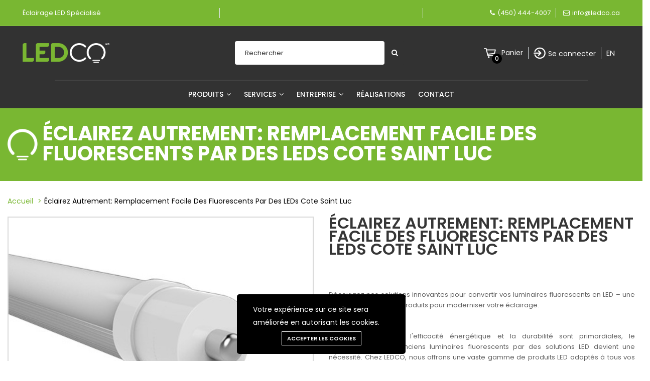

--- FILE ---
content_type: text/html; charset=UTF-8
request_url: https://ledco.ca/categorie/eclairez-autrement-remplacement-facile-des-fluorescents-par-des-leds/cote-saint-luc
body_size: 19811
content:
<!DOCTYPE html>
<html lang="fr" >
<head>
        <meta charset="utf-8">
        <meta http-equiv="X-UA-Compatible" content="IE=edge">
        <meta name="viewport" content="width=device-width, initial-scale=1">
        <meta name="csrf-token" content="fUAZkNk276MFy9tY4QPnc4PddcuKn4UKup0UWtDR">
        <link media="all" type="text/css" rel="stylesheet" href="https://ledco.ca/vendor/core/plugins/cookie-consent/css/cookie-consent.css?v=1.0.0">
<link media="all" type="text/css" rel="stylesheet" href="https://ledco.ca/vendor/core/plugins/language/css/language-public.css?v=1.0.0">
<link media="all" type="text/css" rel="stylesheet" href="https://ledco.ca/themes/ledco/fonts/Linearicons/Linearicons/Font/demo-files/demo.css">
<link media="all" type="text/css" rel="stylesheet" href="https://ledco.ca/themes/ledco/plugins/slick/slick.css">
<link media="all" type="text/css" rel="stylesheet" href="https://ledco.ca/themes/ledco/plugins/lightGallery/css/lightgallery.min.css">
<link media="all" type="text/css" rel="stylesheet" href="https://ledco.ca/themes/ledco/plugins/jquery-bar-rating/themes/fontawesome-stars.css">
<link media="all" type="text/css" rel="stylesheet" href="https://ledco.ca/themes/ledco/plugins/select2/css/select2.min.css">
<link media="all" type="text/css" rel="stylesheet" href="https://ledco.ca/themes/ledco/plugins/font-awesome/css/font-awesome.min.css">
<link media="all" type="text/css" rel="stylesheet" href="https://ledco.ca/themes/ledco/css/style.css?v=1.18.4">


        <link rel="stylesheet" href="https://fonts.googleapis.com/css?family=Poppins:200,300,300i,400,400i,500,500i,600,600i,700,700i,800,800i,900">
        <link href="https://fonts.googleapis.com/css?family=Roboto:300,300i,400,400i,500,500i,700,700i,900,900i" rel="stylesheet">
        <script src="/js/lazysizes.min.js" async></script>
        <script src="https://ledco.ca/js/jquery-3.3.1.min.js"></script>
        <link rel="stylesheet" type="text/css" href="https://ledco.ca/css/plugins-css.css" />
        <link rel="stylesheet" type="text/css" href="https://ledco.ca/css/shortcodes/shortcodes.css" />
        <link rel="stylesheet" type="text/css" href="https://ledco.ca/css/typography.css" />
        <link rel="stylesheet" type="text/css" href="https://ledco.ca/css/style.css" />
        <link rel="stylesheet" type="text/css" href="https://ledco.ca/css/responsive.css" />

        <style>
            :root {
                --color-1st: #79B732;
                --color-2nd: #222222;
                --primary-font: 'Poppins', sans-serif;
                --button-text-color: #000000;
                --header-text-color: #FFFFFF;
                --header-button-background-color: #000000;
                --header-button-text-color: #FFFFFF;
                --header-text-hover-color: #79B732;
                --header-text-accent-color: #000000;
                --header-diliver-border-color: rgba(255,255,255, 0.15);
                }
        </style>

                    <link rel="shortcut icon" href="https://ledco.ca/storage/favicon.png">
        
                    <!-- Google Tag Manager -->
            <script>
                (function(w,d,s,l,i){w[l]=w[l]||[];w[l].push({
                    'gtm.start': new Date().getTime(),event:'gtm.js'
                });
                var f=d.getElementsByTagName(s)[0],
                    j=d.createElement(s),dl=l!='dataLayer'?'&l='+l:'';
                j.async=true;
                j.src='https://www.googletagmanager.com/gtm.js?id='+i+dl;
                f.parentNode.insertBefore(j,f);
                })
                (window,document,'script','dataLayer','GTM-WKVWP87K');
            </script>
            <!-- End Google Tag Manager -->

            <!-- Facebook Pixel Code -->
            <script>
                !function(f,b,e,v,n,t,s)
                {if(f.fbq)return;n=f.fbq=function(){n.callMethod?
                    n.callMethod.apply(n,arguments):n.queue.push(arguments)};
                    if(!f._fbq)f._fbq=n;n.push=n;n.loaded=!0;n.version='2.0';
                    n.queue=[];t=b.createElement(e);t.async=!0;
                    t.src=v;s=b.getElementsByTagName(e)[0];
                    s.parentNode.insertBefore(t,s)}(window,document,'script',
                    'https://connect.facebook.net/en_US/fbevents.js');
                fbq('init', '310093764298692');
                fbq('track', 'PageView');
            </script>
            <noscript>
                <img height="1" width="1"
                     src="https://www.facebook.com/tr?id=310093764298692&ev=PageView&noscript=1"/>
            </noscript>
            <!-- End Facebook Pixel Code -->

                            <script  src="https://js.sentry-cdn.com/59262699516c3012b9a213544d9a9cb6.min.js" crossorigin="anonymous" ></script>
                    
        
        

        <title>Éclairez Autrement: Remplacement Facile Des Fluorescents Par Des LEDs Cote Saint Luc - LEDCO</title>
<meta name="description" content="Éclairez Autrement: Remplacement Facile Des Fluorescents Par Des LEDs Cote Saint Luc LEDCO - Éclairage LED spécialisé sur la rive-sud de Montréal dans l&#039;éclairage LED résidentiel, commercial, industriel.">
<meta name="viewport" content="width=device-width, initial-scale=1">
<!-- Global site tag (gtag.js) - Google Analytics -->
<script async src="https://www.googletagmanager.com/gtag/js?id=G-B899XBBJCM"></script>
<script>
 "use strict";
  window.dataLayer = window.dataLayer || [];
  function gtag(){dataLayer.push(arguments);}
  gtag('js', new Date());

  gtag('config', 'G-B899XBBJCM');
</script>
<meta property="og:site_name" content="LEDCO - Rubans LED, Profilés Aluminium, Éclairage LED Sur Mesure | En Ligne et en Magasin sur la Rive-Sud de Montréal">
<meta property="og:description" content="Éclairez Autrement: Remplacement Facile Des Fluorescents Par Des LEDs Cote Saint Luc LEDCO - Éclairage LED spécialisé sur la rive-sud de Montréal dans l&#039;éclairage LED résidentiel, commercial, industriel.">
<meta property="og:url" content="categorie/eclairez-autrement-remplacement-facile-des-fluorescents-par-des-leds/cote-saint-luc">
<meta property="og:title" content="Éclairez Autrement: Remplacement Facile Des Fluorescents Par Des LEDs Cote Saint Luc">
<meta property="og:type" content="article">
<meta name="twitter:title" content="Éclairez Autrement: Remplacement Facile Des Fluorescents Par Des LEDs Cote Saint Luc - LEDCO">
<meta name="twitter:description" content="Éclairez Autrement: Remplacement Facile Des Fluorescents Par Des LEDs Cote Saint Luc LEDCO - Éclairage LED spécialisé sur la rive-sud de Montréal dans l&#039;éclairage LED résidentiel, commercial, industriel.">
        
        <link rel="canonical" href="https://ledco.ca/categorie/eclairez-autrement-remplacement-facile-des-fluorescents-par-des-leds/cote-saint-luc" />
                    <link rel="alternate" href="https://ledco.ca/categorie/eclairez-autrement-remplacement-facile-des-fluorescents-par-des-leds/cote-saint-luc"  hreflang="fr-CA" />
                    <link rel="alternate" href="https://ledco.ca/en/category/illuminate-differently-easy-fluorescent-to-led-replacement/cote-saint-luc"  hreflang="en-CA" />
    

            </head>
    <body  >
        <!-- Google Tag Manager (noscript) -->
        <noscript>
            <iframe src="https://www.googletagmanager.com/ns.html?id=GTM-WKVWP87K"
                    height="0" width="0" style="display:none;visibility:hidden"></iframe>
        </noscript>
        <!-- End Google Tag Manager (noscript) -->

        
        <div id="alert-container"></div>

        
        

        <header id="header" class="header header--1" data-sticky="true">
            <div class="topbar theme-bg text-center py-4">

                <div class="ps-container align-items-center row mx-auto">
                    <div class="col-4 justify-content-start">
                        <div class="topbar-call text-center">
                            <ul>
                                <li class="d-flex align-items-center"><div class="h6 mb-0 align-self-center ledco-header">Éclairage LED spécialisé</div></li>
                            </ul>
                        </div>
                    </div>
                    <div class="col-4 border-right border-left">
                        <div class="topbar-social text-center text-md-right marquee">
                            <ul><li class="px-5 d-inline"><p></p></li></ul>
                        </div>
                    </div>
                    <div class="col-4">
                        <div class="topbar-social text-md-right m-auto">
                            <ul>
                                <li class="border-right pr-3">
                                    <i class="fa fa-phone text-white"></i><a href="tel:4504444007" class="text-white mt-5">(450) 444-4007</a></li>
                                <li>
                                    <i class="fa fa-envelope-o text-white"></i><a href="mailto:info@ledco.ca" class="text-white">info@ledco.ca</a>
                                </li>
                            </ul>
                        </div>
                    </div>
                </div>

            </div>
            <!--=================================
             mega menu -->

            <div class="menu black-bg d-none d-sm-none d-md-none d-lg-block d-xl-block d-xxl-block header__top">
                <div class="ps-container py-5 mx-auto align-items-center row">
                    <div class="col-2 justify-content-start">
                        <a class="ps-logo" href="https://ledco.ca"><img class="img-fluid" src="https://ledco.ca/storage/logo.png" alt="LEDCO - Spécialiste Éclairage LED à Saint-Hubert : Rubans LED, Profilés Aluminium, Transformateurs, Résidentiel, Commercial et Industriel, Rive-Sud de Montréal" height="40"></a>
                    </div>

                    <div class="col-4 offset-2 d-flex justify-content-center">
                        <form class="ps-form--quick-search" action="https://ledco.ca/produits" data-ajax-url="https://ledco.ca/ajax/search-products" method="get">
                            <input style="border-radius: 4px 4px 4px 4px;" class="form-control input-search-product" name="q" type="text" placeholder="Rechercher" autocomplete="off">

                            <div class="spinner-icon"><i class="fa fa-spin fa-spinner"></i></div>
                            <button style="background-color:#323232" type="submit" aria-label="Submit Search"><i class="fa fa-search text-white"></i></button>
                            <div class="ps-panel--search-result"></div>
                        </form>
                    </div>

                    <div class="col-4">
                        <div class="header__actions justify-content-center justify-content-xl-end">
                            
                                <div class="ps-cart--mini ps-block--user-header align-items-center">
                                    <div class="ps-block__left">
                                        <a class="header__extra d-flex align-items-center btn-shopping-cart" href="https://ledco.ca/cart">
                                            <img height="24" width="24" class="sem" src="https://ledco.ca/images/icons/Icônes_Panier.ico" alt="Cart"><span><i> 0</i></span>
                                        </a>
                                    </div>
                                    <div class="ps-block__right"><p class="font-lg text-white mb-0">Panier</p>
                                    </div>
                                    <div class="ps-cart--mobile"><div class="ps-cart__content">
            <div class="ps-cart__items ps-cart_no_items">
            <span class="cart-empty-message">Aucun produit dans le panier.</span>
        </div>
    </div>

                                    </div>
                                </div>
                            
                            <div class="ps-block--user-header m-0 px-3 border-right border-left">
                                <div class="ps-block__left">
                                    <img height="24" width="24" class="sem" src="https://ledco.ca/images/icons/Icônes_Connexion.ico" alt="connexion">
                                </div>
                                <div class="ps-block__right">
                                                                            <a class="mt-1 font-weight-normal" href="https://ledco.ca/login">Se connecter</a>
                                                                    </div>
                            </div>

                                                            <div class="text-uppercase list-inline h4 mx-3">
                                            <a class="text-white" href="/en/category/illuminate-differently-easy-fluorescent-to-led-replacement/cote-saint-luc">
                                                        <span>en</span>                        </a>
                    </div>
                        
                                                    </div>
                    </div>
                </div>

                <div class="row mr-0 ml-0">
                    <div class="col-12 pr-0 pl-0">
                        <div class="text-center"><hr class="justify-self-center" style="border-bottom: solid 2px #424242; width: 83%; margin: auto; ">
                        </div>
                    </div>
                </div>



                <div>
                    <div>
                        <!-- menu start -->
                     <nav class="mega-menu">
    <section class="menu-list-items">
        <div class="d-flex justify-content-center">
            <ul class="menu-links" >
                                        
                    <li class="text-white py-4 lien-menu hoverTrigger">
                        <a href="/nos-produits" > 
                                                                                                                                                Produits
                                <i class="fa fa-angle-down fa-indicator"></i> 
                        </a>

                                                    <ul class="drop-down pb-3 effect-expand-top  menu-5 ">
                                <div class="row">
                                    <div  class="col-20"><a class="link-mega px-0 d-grid text-center m-0" href="/nos-produits" aria-label="Tous nos produits">
 <img src="https://ledco.ca/storage/logos/avec-marges/tous-nos-produits-alt2.jpg" alt="Tous nos produits" class="imgmenutop"/>  Tous nos produits</a>
</div>
    
<div  class="col-20"><a class="link-mega px-0 d-grid text-center m-0" href="/categorie-de-produits/rubans-led" aria-label="Rubans LED">
 <img src="https://ledco.ca/storage/icones-ruban-150x150-min.webp" alt="Rubans LED" class="imgmenutop"/>  Rubans LED</a>
</div>
    
<div  class="col-20"><a class="link-mega px-0 d-grid text-center m-0" href="/categorie-de-produits/profiles-aluminium-pour-ruban-led" aria-label="Profilés d&#039;Aluminium Pour Ruban LED">
 <img src="https://ledco.ca/storage/icones-profile-150x150-min.webp" alt="Profilés d&#039;Aluminium Pour Ruban LED" class="imgmenutop"/>  Profilés d&#039;Aluminium Pour Ruban LED</a>
</div>
    
<div  class="col-20"><a class="link-mega px-0 d-grid text-center m-0" href="/categorie-de-produits/transformateurs-12v-24v-led" aria-label="Transformateurs LED">
 <img src="https://ledco.ca/storage/icones-tranfos-150x150-min.webp" alt="Transformateurs LED" class="imgmenutop"/>  Transformateurs LED</a>
</div>
    
<div  class="col-20"><a class="link-mega px-0 d-grid text-center m-0" href="/categorie-de-produits/encastres-de-plafond-led" aria-label="Encastrés de Plafond LED">
 <img src="https://ledco.ca/storage/icones-luminaireencastre-150x150-min.webp" alt="Encastrés de Plafond LED" class="imgmenutop"/>  Encastrés de Plafond LED</a>
</div>
    
<div  class="col-20"><a class="link-mega px-0 d-grid text-center m-0" href="/categorie-de-produits/rondelles-led" aria-label="Rondelles LED">
 <img src="https://ledco.ca/storage/icones-rondelle-150x150-min.webp" alt="Rondelles LED" class="imgmenutop"/>  Rondelles LED</a>
</div>
    
<div  class="col-20"><a class="link-mega px-0 d-grid text-center m-0" href="/categorie-de-produits/panneaux-led-pour-plafond" aria-label="Panneaux LED pour Plafond">
 <img src="https://ledco.ca/storage/icones-panneaux-150x150-min.webp" alt="Panneaux LED pour Plafond" class="imgmenutop"/>  Panneaux LED pour Plafond</a>
</div>
    
<div  class="col-20"><a class="link-mega px-0 d-grid text-center m-0" href="/categorie-de-produits/eclairages-led-sur-rail-plafond" aria-label="Éclairages LED sur rail plafond">
 <img src="https://ledco.ca/storage/logos/avec-marges/icones-eclairages-rail-5.jpg" alt="Éclairages LED sur rail plafond" class="imgmenutop"/>  Éclairages LED sur rail plafond</a>
</div>
    
<div  class="col-20"><a class="link-mega px-0 d-grid text-center m-0" href="/categorie-de-produits/high-bay-led" aria-label="High Bay LED">
 <img src="https://ledco.ca/storage/logos/avec-marges/icones-highbay-6.jpg" alt="High Bay LED" class="imgmenutop"/>  High Bay LED</a>
</div>
    
<div  class="col-20"><a class="link-mega px-0 d-grid text-center m-0" href="/categorie-de-produits/tubes-led-t8" aria-label="Tubes LED T8">
 <img src="https://ledco.ca/storage/logos/avec-marges/icones-tubes-t8-v2-2.jpg" alt="Tubes LED T8" class="imgmenutop"/>  Tubes LED T8</a>
</div>
    
<div  class="col-20"><a class="link-mega px-0 d-grid text-center m-0" href="/categorie-de-produits/fixtures-a-led-integres" aria-label="Fixtures à LED intégrés">
 <img src="https://ledco.ca/storage/logos/avec-marges/icones-fixtures-led.jpg" alt="Fixtures à LED intégrés" class="imgmenutop"/>  Fixtures à LED intégrés</a>
</div>
    
<div  class="col-20"><a class="link-mega px-0 d-grid text-center m-0" href="/categorie-de-produits/projecteurs-led-exterieurs" aria-label="Projecteurs LED">
 <img src="https://ledco.ca/storage/logos/avec-marges/icones-projecteur.jpg" alt="Projecteurs LED" class="imgmenutop"/>  Projecteurs LED</a>
</div>
    
<div  class="col-20"><a class="link-mega px-0 d-grid text-center m-0" href="/categorie-de-produits/materiel-electrique" aria-label="Matériel Électrique">
 <img src="https://ledco.ca/storage/logos/avec-marges/icones-materiel-electrique-1.jpg" alt="Matériel Électrique" class="imgmenutop"/>  Matériel Électrique</a>
</div>
    
<div  class="col-20"><a class="link-mega px-0 d-grid text-center m-0" href="/categorie-de-produits/miroirs-led-pour-salle-de-bain" aria-label="Miroirs LED pour Salle de Bain">
 <img src="https://ledco.ca/storage/icones-miroir-150x150-min.webp" alt="Miroirs LED pour Salle de Bain" class="imgmenutop"/>  Miroirs LED pour Salle de Bain</a>
</div>
    
<div  class="col-20"><a class="link-mega px-0 d-grid text-center m-0" href="/categorie-de-produits/amenagement-paysayer-led" aria-label="Aménagement paysayer LED">
 <img src="https://ledco.ca/storage/icones-paysager-150x150-min.webp" alt="Aménagement paysayer LED" class="imgmenutop"/>  Aménagement paysayer LED</a>
</div>


                                </div>
                            </ul>
                                            </li>
                                        
                    <li class="text-white py-4 lien-menu hoverTrigger">
                        <a href="#" > 
                                                                                    Services
                                <i class="fa fa-angle-down fa-indicator"></i> 
                        </a>

                                                    <ul class="drop-down pb-3 effect-expand-top  menu-4 ">
                                <div class="row">
                                    <div  class="col-3"><a class="link-mega px-0 d-grid text-center m-0" href="/fabrication-luminaire-sur-mesure" aria-label="Fabrication Luminaire sur Mesure">
  Fabrication Luminaire sur Mesure</a>
</div>
    
<div  class="col-3"><a class="link-mega px-0 d-grid text-center m-0" href="/simulation-etude-photometrique-led" aria-label="Simulation Éclairage">
 <img src="https://ledco.ca/storage/simulation-eclairage-150x150-min.webp" alt="Simulation Éclairage" class="imgmenutop"/>  Simulation Éclairage</a>
</div>
    
<div  class="col-3"><a class="link-mega px-0 d-grid text-center m-0" href="/subvention-eclairage-led-hydro-quebec" aria-label="Subvention Hydro-Quebec">
 <img src="https://ledco.ca/storage/subvention-hydro-150x150-min.webp" alt="Subvention Hydro-Quebec" class="imgmenutop"/>  Subvention Hydro-Quebec</a>
</div>
    
<div  class="col-3"><a class="link-mega px-0 d-grid text-center m-0" href="https://ledco.ca/oem-1" aria-label="OEM">
 <img src="https://ledco.ca/storage/oem-150x150-min.webp" alt="OEM" class="imgmenutop"/>  OEM</a>
</div>


                                </div>
                            </ul>
                                            </li>
                                        
                    <li class="text-white py-4 lien-menu hoverTrigger">
                        <a href="#" > 
                                                                                    Entreprise
                                <i class="fa fa-angle-down fa-indicator"></i> 
                        </a>

                                                    <ul class="drop-down pb-3 effect-expand-top  menu-5 ">
                                <div class="row">
                                    <div  class="col-20"><a class="link-mega px-0 d-grid text-center m-0" href="/a-propos" aria-label="À propos">
 <img src="https://ledco.ca/storage/icones-ledcotag-150x150-min.webp" alt="À propos" class="imgmenutop"/>  À propos</a>
</div>
    
<div  class="col-20"><a class="link-mega px-0 d-grid text-center m-0" href="/salle-de-montre" aria-label="Salle de montre">
 <img src="https://ledco.ca/storage/icones-salledemontre-150x150-min.webp" alt="Salle de montre" class="imgmenutop"/>  Salle de montre</a>
</div>
    
<div  class="col-20"><a class="link-mega px-0 d-grid text-center m-0" href="/garantie" aria-label="Garantie">
 <img src="https://ledco.ca/storage/icones-garanti-150x150-min.webp" alt="Garantie" class="imgmenutop"/>  Garantie</a>
</div>
    
<div  class="col-20"><a class="link-mega px-0 d-grid text-center m-0" href="/carrieres" aria-label="Carrières">
 <img src="https://ledco.ca/storage/icones-carrieres-150x150-min.webp" alt="Carrières" class="imgmenutop"/>  Carrières</a>
</div>
    
<div  class="col-20"><a class="link-mega px-0 d-grid text-center m-0" href="/professionnels" aria-label="Professionnels">
 <img src="https://ledco.ca/storage/icones-professionnels-150x150-min.webp" alt="Professionnels" class="imgmenutop"/>  Professionnels</a>
</div>


                                </div>
                            </ul>
                                            </li>
                                        
                    <li class="text-white py-4 lien-menu hoverTrigger">
                        <a href="/realisations" > 
                                                                                                                                                Réalisations
                                
                        </a>

                                            </li>
                                        
                    <li class="text-white py-4 lien-menu hoverTrigger">
                        <a href="/contact" > 
                                                                                                                                                Contact
                                
                        </a>

                                            </li>
                            </ul>
        </div>
    </section>
</nav>


                    </div>
                </div>

            </div>
            <!-- menu end -->
        </header>

                    <header class="header header--mobile" data-sticky="true">
    <div class="header__top">
        <div class="header__left justify-content-start">
            <div class="topbar-call text-center">
                <ul><li class="d-flex justify-content-between align-items-center"><div class="h6 mb-0 align-self-center ledco-header">Éclairage LED spécialisé</div></li>
                </ul>
            </div>
        </div>
        <div class="header__center ml-5 border-right border-left d-flex align-items-center px-3">
            <div class="topbar-social text-center text-md-right marquee"><ul><li class="px-5 d-inline"><p></p></li></ul>
            </div>
        </div>
                    <div class="header__right align-items-center d-flex justify-content-center">
                <ul class="navigation__extra">
                    <li class="pr-3 border-right"><a href="tel:4504444007" class="d-inline d-sm-none d-md-none d-lg-none d-xl-none text-white mt-5"><i class="fa fa-phone text-white"></i></a>
                        <i class="fa fa-phone text-white d-none d-sm-inline d-md-inline d-lg-inline d-xl-inline"></i>
                        <a href="tel:4504444007" class="text-white mt-5">(450) 444-4007</a>
                    </li>
                    <li><a href="mailto:info@ledco.ca" class="d-inline d-sm-none d-md-none d-lg-none d-xl-none text-white mt-5"><i class="fa fa-envelope-o text-white"></i></a>
                        <i class="fa fa-envelope-o text-white d-none d-sm-inline d-md-inline d-lg-inline d-xl-inline"></i>
                        <a href="mailto:info@ledco.ca" class="text-white">info@ledco.ca</a>
                    </li>
                </ul>
            </div>
            </div>
    <div class="navigation--mobile">
        <div class="navigation__left">
            <a class="ps-logo" href="https://ledco.ca"><img src="https://ledco.ca/storage/logo.png" alt="LEDCO - Spécialiste Éclairage LED à Saint-Hubert : Rubans LED, Profilés Aluminium, Transformateurs, Résidentiel, Commercial et Industriel, Rive-Sud de Montréal"></a>
        </div>
        <div class="d-none d-lg-block">
            <nav class="mega-menu">
    <section class="menu-list-items">
        <div class="d-flex justify-content-center">
            <ul class="menu-links" >
                                        
                    <li class="text-white py-4 lien-menu hoverTrigger">
                        <a href="/nos-produits" > 
                                                                                                                                                Produits
                                <i class="fa fa-angle-down fa-indicator"></i> 
                        </a>

                                                    <ul class="drop-down pb-3 effect-expand-top  menu-5 ">
                                <div class="row">
                                    <div  class="col-20"><a class="link-mega px-0 d-grid text-center m-0" href="/nos-produits" aria-label="Tous nos produits">
 <img src="https://ledco.ca/storage/logos/avec-marges/tous-nos-produits-alt2.jpg" alt="Tous nos produits" class="imgmenutop"/>  Tous nos produits</a>
</div>
    
<div  class="col-20"><a class="link-mega px-0 d-grid text-center m-0" href="/categorie-de-produits/rubans-led" aria-label="Rubans LED">
 <img src="https://ledco.ca/storage/icones-ruban-150x150-min.webp" alt="Rubans LED" class="imgmenutop"/>  Rubans LED</a>
</div>
    
<div  class="col-20"><a class="link-mega px-0 d-grid text-center m-0" href="/categorie-de-produits/profiles-aluminium-pour-ruban-led" aria-label="Profilés d&#039;Aluminium Pour Ruban LED">
 <img src="https://ledco.ca/storage/icones-profile-150x150-min.webp" alt="Profilés d&#039;Aluminium Pour Ruban LED" class="imgmenutop"/>  Profilés d&#039;Aluminium Pour Ruban LED</a>
</div>
    
<div  class="col-20"><a class="link-mega px-0 d-grid text-center m-0" href="/categorie-de-produits/transformateurs-12v-24v-led" aria-label="Transformateurs LED">
 <img src="https://ledco.ca/storage/icones-tranfos-150x150-min.webp" alt="Transformateurs LED" class="imgmenutop"/>  Transformateurs LED</a>
</div>
    
<div  class="col-20"><a class="link-mega px-0 d-grid text-center m-0" href="/categorie-de-produits/encastres-de-plafond-led" aria-label="Encastrés de Plafond LED">
 <img src="https://ledco.ca/storage/icones-luminaireencastre-150x150-min.webp" alt="Encastrés de Plafond LED" class="imgmenutop"/>  Encastrés de Plafond LED</a>
</div>
    
<div  class="col-20"><a class="link-mega px-0 d-grid text-center m-0" href="/categorie-de-produits/rondelles-led" aria-label="Rondelles LED">
 <img src="https://ledco.ca/storage/icones-rondelle-150x150-min.webp" alt="Rondelles LED" class="imgmenutop"/>  Rondelles LED</a>
</div>
    
<div  class="col-20"><a class="link-mega px-0 d-grid text-center m-0" href="/categorie-de-produits/panneaux-led-pour-plafond" aria-label="Panneaux LED pour Plafond">
 <img src="https://ledco.ca/storage/icones-panneaux-150x150-min.webp" alt="Panneaux LED pour Plafond" class="imgmenutop"/>  Panneaux LED pour Plafond</a>
</div>
    
<div  class="col-20"><a class="link-mega px-0 d-grid text-center m-0" href="/categorie-de-produits/eclairages-led-sur-rail-plafond" aria-label="Éclairages LED sur rail plafond">
 <img src="https://ledco.ca/storage/logos/avec-marges/icones-eclairages-rail-5.jpg" alt="Éclairages LED sur rail plafond" class="imgmenutop"/>  Éclairages LED sur rail plafond</a>
</div>
    
<div  class="col-20"><a class="link-mega px-0 d-grid text-center m-0" href="/categorie-de-produits/high-bay-led" aria-label="High Bay LED">
 <img src="https://ledco.ca/storage/logos/avec-marges/icones-highbay-6.jpg" alt="High Bay LED" class="imgmenutop"/>  High Bay LED</a>
</div>
    
<div  class="col-20"><a class="link-mega px-0 d-grid text-center m-0" href="/categorie-de-produits/tubes-led-t8" aria-label="Tubes LED T8">
 <img src="https://ledco.ca/storage/logos/avec-marges/icones-tubes-t8-v2-2.jpg" alt="Tubes LED T8" class="imgmenutop"/>  Tubes LED T8</a>
</div>
    
<div  class="col-20"><a class="link-mega px-0 d-grid text-center m-0" href="/categorie-de-produits/fixtures-a-led-integres" aria-label="Fixtures à LED intégrés">
 <img src="https://ledco.ca/storage/logos/avec-marges/icones-fixtures-led.jpg" alt="Fixtures à LED intégrés" class="imgmenutop"/>  Fixtures à LED intégrés</a>
</div>
    
<div  class="col-20"><a class="link-mega px-0 d-grid text-center m-0" href="/categorie-de-produits/projecteurs-led-exterieurs" aria-label="Projecteurs LED">
 <img src="https://ledco.ca/storage/logos/avec-marges/icones-projecteur.jpg" alt="Projecteurs LED" class="imgmenutop"/>  Projecteurs LED</a>
</div>
    
<div  class="col-20"><a class="link-mega px-0 d-grid text-center m-0" href="/categorie-de-produits/materiel-electrique" aria-label="Matériel Électrique">
 <img src="https://ledco.ca/storage/logos/avec-marges/icones-materiel-electrique-1.jpg" alt="Matériel Électrique" class="imgmenutop"/>  Matériel Électrique</a>
</div>
    
<div  class="col-20"><a class="link-mega px-0 d-grid text-center m-0" href="/categorie-de-produits/miroirs-led-pour-salle-de-bain" aria-label="Miroirs LED pour Salle de Bain">
 <img src="https://ledco.ca/storage/icones-miroir-150x150-min.webp" alt="Miroirs LED pour Salle de Bain" class="imgmenutop"/>  Miroirs LED pour Salle de Bain</a>
</div>
    
<div  class="col-20"><a class="link-mega px-0 d-grid text-center m-0" href="/categorie-de-produits/amenagement-paysayer-led" aria-label="Aménagement paysayer LED">
 <img src="https://ledco.ca/storage/icones-paysager-150x150-min.webp" alt="Aménagement paysayer LED" class="imgmenutop"/>  Aménagement paysayer LED</a>
</div>


                                </div>
                            </ul>
                                            </li>
                                        
                    <li class="text-white py-4 lien-menu hoverTrigger">
                        <a href="#" > 
                                                                                    Services
                                <i class="fa fa-angle-down fa-indicator"></i> 
                        </a>

                                                    <ul class="drop-down pb-3 effect-expand-top  menu-4 ">
                                <div class="row">
                                    <div  class="col-3"><a class="link-mega px-0 d-grid text-center m-0" href="/fabrication-luminaire-sur-mesure" aria-label="Fabrication Luminaire sur Mesure">
  Fabrication Luminaire sur Mesure</a>
</div>
    
<div  class="col-3"><a class="link-mega px-0 d-grid text-center m-0" href="/simulation-etude-photometrique-led" aria-label="Simulation Éclairage">
 <img src="https://ledco.ca/storage/simulation-eclairage-150x150-min.webp" alt="Simulation Éclairage" class="imgmenutop"/>  Simulation Éclairage</a>
</div>
    
<div  class="col-3"><a class="link-mega px-0 d-grid text-center m-0" href="/subvention-eclairage-led-hydro-quebec" aria-label="Subvention Hydro-Quebec">
 <img src="https://ledco.ca/storage/subvention-hydro-150x150-min.webp" alt="Subvention Hydro-Quebec" class="imgmenutop"/>  Subvention Hydro-Quebec</a>
</div>
    
<div  class="col-3"><a class="link-mega px-0 d-grid text-center m-0" href="https://ledco.ca/oem-1" aria-label="OEM">
 <img src="https://ledco.ca/storage/oem-150x150-min.webp" alt="OEM" class="imgmenutop"/>  OEM</a>
</div>


                                </div>
                            </ul>
                                            </li>
                                        
                    <li class="text-white py-4 lien-menu hoverTrigger">
                        <a href="#" > 
                                                                                    Entreprise
                                <i class="fa fa-angle-down fa-indicator"></i> 
                        </a>

                                                    <ul class="drop-down pb-3 effect-expand-top  menu-5 ">
                                <div class="row">
                                    <div  class="col-20"><a class="link-mega px-0 d-grid text-center m-0" href="/a-propos" aria-label="À propos">
 <img src="https://ledco.ca/storage/icones-ledcotag-150x150-min.webp" alt="À propos" class="imgmenutop"/>  À propos</a>
</div>
    
<div  class="col-20"><a class="link-mega px-0 d-grid text-center m-0" href="/salle-de-montre" aria-label="Salle de montre">
 <img src="https://ledco.ca/storage/icones-salledemontre-150x150-min.webp" alt="Salle de montre" class="imgmenutop"/>  Salle de montre</a>
</div>
    
<div  class="col-20"><a class="link-mega px-0 d-grid text-center m-0" href="/garantie" aria-label="Garantie">
 <img src="https://ledco.ca/storage/icones-garanti-150x150-min.webp" alt="Garantie" class="imgmenutop"/>  Garantie</a>
</div>
    
<div  class="col-20"><a class="link-mega px-0 d-grid text-center m-0" href="/carrieres" aria-label="Carrières">
 <img src="https://ledco.ca/storage/icones-carrieres-150x150-min.webp" alt="Carrières" class="imgmenutop"/>  Carrières</a>
</div>
    
<div  class="col-20"><a class="link-mega px-0 d-grid text-center m-0" href="/professionnels" aria-label="Professionnels">
 <img src="https://ledco.ca/storage/icones-professionnels-150x150-min.webp" alt="Professionnels" class="imgmenutop"/>  Professionnels</a>
</div>


                                </div>
                            </ul>
                                            </li>
                                        
                    <li class="text-white py-4 lien-menu hoverTrigger">
                        <a href="/realisations" > 
                                                                                                                                                Réalisations
                                
                        </a>

                                            </li>
                                        
                    <li class="text-white py-4 lien-menu hoverTrigger">
                        <a href="/contact" > 
                                                                                                                                                Contact
                                
                        </a>

                                            </li>
                            </ul>
        </div>
    </section>
</nav>


        </div>
                    <div class="navigation__right d-flex align-items-center">
                <div class="header__actions">
                    
                    <div class="ps-cart--mini ps-block--user-header align-items-center d-none d-lg-flex">
                        <div class="ps-block__left">
                            <a class="header__extra d-flex align-items-center btn-shopping-cart" href="https://ledco.ca/cart">
                                <img height="24" width="24" class="sem" src="https://ledco.ca/images/icons/Icônes_Panier.ico" alt="Cart">
                                <span><i> 0</i></span>
                            </a>
                        </div>
                        <div class="ps-block__right"><p class="font-lg text-white mb-0">Panier</p>
                        </div>
                        <div class="ps-cart--mobile"><div class="ps-cart__content">
            <div class="ps-cart__items ps-cart_no_items">
            <span class="cart-empty-message">Aucun produit dans le panier.</span>
        </div>
    </div>

                        </div>
                    </div>

                    <span class="m-0 d-none d-lg-block">|</span>
                    
                    <div class="ps-block--user-header">
                        <div class="ps-block__left">
                                                            <a href="https://ledco.ca/login" class="customer-name"><img height="24" width="24" class="sem" src="https://ledco.ca/images/icons/Icônes_Connexion.ico" alt="connexion">
                                </a>
                                                    </div>
                    </div>

                                            <span class="m-0">|</span>
                        <div class="text-uppercase list-inline h4 mx-3">
                                            <a class="text-white" href="/en/category/illuminate-differently-easy-fluorescent-to-led-replacement/cote-saint-luc">
                                                        <span>en</span>                        </a>
                    </div>
                        
                                    </div>
            </div>
            </div>
            <div class="ps-search--mobile">
            <form class="ps-form--search-mobile" action="https://ledco.ca/produits" data-ajax-url="https://ledco.ca/ajax/search-products" method="get">
                <div class="form-group--nest position-relative">
                    <input style="border-radius: 4px 4px 4px 4px;" class="form-control input-search-product" name="q" value="" type="text" autocomplete="off" placeholder="Cherchez quelque chose...">
                    <div class="spinner-icon"><i class="fa fa-spin fa-spinner"></i>
                    </div>
                    <button style="background-color:#323232" type="submit"><i class="icon-magnifier"></i></button>
                    <div class="ps-panel--search-result"></div>
                </div>
            </form>
        </div>
    </header>

        
                    <div class="ps-panel--sidebar" id="cart-mobile" style="display: none">
                <div class="ps-panel__header">
                    <div>Panier d&#039;achat</div>
                </div>
                <div class="navigation__content">
                    <div class="ps-cart--mobile">
                        <div class="ps-cart__content">
            <div class="ps-cart__items ps-cart_no_items">
            <span class="cart-empty-message">Aucun produit dans le panier.</span>
        </div>
    </div>

                    </div>
                </div>
            </div>
        
        <div class="navigation--list">
            <div class="navigation__content">
                <a class="navigation__item ps-toggle--sidebar mobile-a" href="#menu-mobile" data-index="0"><i class="icon-menu"></i><span> Menu</span></a>
                <a class="navigation__item ps-toggle--sidebar mobile-a" href="#search-sidebar" data-index="1"><i class="icon-magnifier"></i><span> Recherche</span></a>
                <a class="navigation__item ps-toggle--sidebar mobile-a" href="#cart-mobile" data-index="2"><i class="icon-bag2"></i><span> Panier</span></a></div>
        </div>

                    <div class="ps-panel--sidebar" id="search-sidebar" style="display: none">
                <div class="ps-panel__header">
                    <form class="ps-form--search-mobile" action="https://ledco.ca/produits" data-ajax-url="https://ledco.ca/ajax/search-products" method="get">
                        <div class="form-group--nest position-relative">
                            <input class="form-control input-search-product" name="q" value="" type="text" autocomplete="off" placeholder="Cherchez quelque chose...">
                            <div class="spinner-icon"><i class="fa fa-spin fa-spinner"></i>
                            </div>
                            <button type="submit" aria-label="submit"><i class="icon-magnifier"></i></button>
                            <div class="ps-panel--search-result"></div>
                        </div>
                    </form>
                </div>
                <div class="navigation__content"></div>
            </div>
                <div class="ps-panel--sidebar" id="menu-mobile" style="display: none">
            <div class="ps-panel__header">
                <div class="uppercase font-600 text-white">Menu</div>
            </div>
            <div class="ps-panel__content">
                <ul class="menu--mobile">
                    <li class="">
                        <a href="https://ledco.ca">Accueil</a>
                    </li>
                </ul>
                <ul  class="menu--mobile">
            <li  class="menu-item-has-children"   >
            <a href="/nos-produits" >
Produits
            </a>
                            <span class="sub-toggle"></span>
                <ul  class="sub-menu mobile">
            <li   >
            <a href="/nos-produits" >
 <i class="logos/avec-marges/tous-nos-produits-alt2.jpg"></i>Tous nos produits
            </a>
                    </li>
            <li   >
            <a href="/categorie-de-produits/rubans-led" >
 <i class="icones-ruban-150x150-min.webp"></i>Rubans LED
            </a>
                    </li>
            <li   >
            <a href="/categorie-de-produits/profiles-aluminium-pour-ruban-led" >
 <i class="icones-profile-150x150-min.webp"></i>Profilés d&#039;Aluminium Pour Ruban LED
            </a>
                    </li>
            <li   >
            <a href="/categorie-de-produits/transformateurs-12v-24v-led" >
 <i class="icones-tranfos-150x150-min.webp"></i>Transformateurs LED
            </a>
                    </li>
            <li   >
            <a href="/categorie-de-produits/encastres-de-plafond-led" >
 <i class="icones-luminaireencastre-150x150-min.webp"></i>Encastrés de Plafond LED
            </a>
                    </li>
            <li   >
            <a href="/categorie-de-produits/rondelles-led" >
 <i class="icones-rondelle-150x150-min.webp"></i>Rondelles LED
            </a>
                    </li>
            <li   >
            <a href="/categorie-de-produits/panneaux-led-pour-plafond" >
 <i class="icones-panneaux-150x150-min.webp"></i>Panneaux LED pour Plafond
            </a>
                    </li>
            <li   >
            <a href="/categorie-de-produits/eclairages-led-sur-rail-plafond" >
 <i class="logos/avec-marges/icones-eclairages-rail-5.jpg"></i>Éclairages LED sur rail plafond
            </a>
                    </li>
            <li   >
            <a href="/categorie-de-produits/high-bay-led" >
 <i class="logos/avec-marges/icones-highbay-6.jpg"></i>High Bay LED
            </a>
                    </li>
            <li   >
            <a href="/categorie-de-produits/tubes-led-t8" >
 <i class="logos/avec-marges/icones-tubes-t8-v2-2.jpg"></i>Tubes LED T8
            </a>
                    </li>
            <li   >
            <a href="/categorie-de-produits/fixtures-a-led-integres" >
 <i class="logos/avec-marges/icones-fixtures-led.jpg"></i>Fixtures à LED intégrés
            </a>
                    </li>
            <li   >
            <a href="/categorie-de-produits/projecteurs-led-exterieurs" >
 <i class="logos/avec-marges/icones-projecteur.jpg"></i>Projecteurs LED
            </a>
                    </li>
            <li   >
            <a href="/categorie-de-produits/materiel-electrique" >
 <i class="logos/avec-marges/icones-materiel-electrique-1.jpg"></i>Matériel Électrique
            </a>
                    </li>
            <li   >
            <a href="/categorie-de-produits/miroirs-led-pour-salle-de-bain" >
 <i class="icones-miroir-150x150-min.webp"></i>Miroirs LED pour Salle de Bain
            </a>
                    </li>
            <li   >
            <a href="/categorie-de-produits/amenagement-paysayer-led" >
 <i class="icones-paysager-150x150-min.webp"></i>Aménagement paysayer LED
            </a>
                    </li>
    </ul>

                    </li>
            <li  class="menu-item-has-children"   >
            <a href="#" >
Services
            </a>
                            <span class="sub-toggle"></span>
                <ul  class="sub-menu mobile">
            <li   >
            <a href="/fabrication-luminaire-sur-mesure" >
Fabrication Luminaire sur Mesure
            </a>
                    </li>
            <li   >
            <a href="/simulation-etude-photometrique-led" >
 <i class="simulation-eclairage-150x150-min.webp"></i>Simulation Éclairage
            </a>
                    </li>
            <li   >
            <a href="/subvention-eclairage-led-hydro-quebec" >
 <i class="subvention-hydro-150x150-min.webp"></i>Subvention Hydro-Quebec
            </a>
                    </li>
            <li   >
            <a href="https://ledco.ca/oem-1" >
 <i class="oem-150x150-min.webp"></i>OEM
            </a>
                    </li>
    </ul>

                    </li>
            <li  class="menu-item-has-children"   >
            <a href="#" >
Entreprise
            </a>
                            <span class="sub-toggle"></span>
                <ul  class="sub-menu mobile">
            <li   >
            <a href="/a-propos" >
 <i class="icones-ledcotag-150x150-min.webp"></i>À propos
            </a>
                    </li>
            <li   >
            <a href="/salle-de-montre" >
 <i class="icones-salledemontre-150x150-min.webp"></i>Salle de montre
            </a>
                    </li>
            <li   >
            <a href="/garantie" >
 <i class="icones-garanti-150x150-min.webp"></i>Garantie
            </a>
                    </li>
            <li   >
            <a href="/carrieres" >
 <i class="icones-carrieres-150x150-min.webp"></i>Carrières
            </a>
                    </li>
            <li   >
            <a href="/professionnels" >
 <i class="icones-professionnels-150x150-min.webp"></i>Professionnels
            </a>
                    </li>
    </ul>

                    </li>
            <li   >
            <a href="/realisations" >
Réalisations
            </a>
                    </li>
            <li   >
            <a href="/contact" >
Contact
            </a>
                    </li>
    </ul>


                <ul class="menu--mobile menu--mobile-extra">
                                                                                                                    
                    
                                            
                                                                                <li class="menu-item-has-children">
                                <a href="#">                                                                             Français
                                     </a>
                                                                <span class="sub-toggle"></span>
                                <ul class="sub-menu">
                                                                                                                                                                                                    <li class="text-uppercase list-inline h4 mx-3">
                                                                                                    <a href="/en/category/illuminate-differently-easy-fluorescent-to-led-replacement/cote-saint-luc">
                                                                                                                <span>English</span>                                                    </a>
                                                                                            </li>
                                            
                                                                                                            </ul>
                            </li>
                                                            </ul>
            </div>
        </div>


<section class="page-section-ptb theme-bg page-titlebar-green" style="background-image: url(/images/bg/page-title.jpg); background-size: cover; background-repeat: no-repeat;">
    <div class="container">
        <div class="row">
            <div class="col-12 d-flex align-items-center justify-content-center">
                <img class="img-fluid mr-10" width="60" height="auto" src="/images/icone-abt.png" alt="Experts en éclairage LED">
                <h1 class="text-white font-title">
                    Éclairez Autrement: Remplacement Facile des Fluorescents par des LEDs
                                            Cote Saint Luc
                                    </h1>
            </div>
        </div>
    </div>
</section>

<section class="page-section-ptb pb-0">
    <div class="container">
        <div class="ps-breadcrumb">
            <ul class="breadcrumb">
                                    <li class="text-capitalize"><a href="https://ledco.ca">Accueil</a></li>
                                <li class="text-capitalize">Éclairez Autrement: Remplacement Facile Des Fluorescents Par Des LEDs Cote Saint Luc</li>
            </ul>

        </div>
        <div class="row mb-5">
            <div class="col-lg-6 col-md-6 mt-20">
                <div class="ps-product--detail ps-product--fullwidth">
                    <div class="ps-product__header flex-wrap">
                        <div class="ps-product__thumbnail" data-vertical="false">
                            <figure>
                                <div class="ps-wrapper">
                                    <div class="ps-product__gallery" data-arrow="true">
                                                                                    <div class="item" id="productImageContainer-0">
                                                <img src="https://ledco.ca/storage/images-categories/magasinage/eclairez-autrement-remplacement-facile-des-fluorescents-par-des-leds/intro-led-fluorescent.jpg" alt="Éclairez Autrement: Remplacement Facile des Fluorescents par des LEDs"/>
                                            </div>
                                                                            </div>
                                </div>
                            </figure>
                            <div class="ps-product__variants" data-item="5" data-md="5" data-sm="5" data-arrow="true">
                                                                    <div class="item">
                                        <img class="variants-img" src="https://ledco.ca/storage/images-categories/magasinage/eclairez-autrement-remplacement-facile-des-fluorescents-par-des-leds/intro-led-fluorescent-150x150.jpg" alt="Éclairez Autrement: Remplacement Facile des Fluorescents par des LEDs"/>
                                    </div>
                                                            </div>
                        </div>
                    </div>
                </div>
            </div>
            <div class="col-lg-6 col-md-6 xs-mt-10 mt-20"  id="product_description">
                <h2>Éclairez Autrement: Remplacement Facile des Fluorescents par des LEDs  Cote Saint Luc </h2>
                                <p style="text-align:justify;"> </p><p style="text-align:justify;"> </p><p style="text-align:justify;"><span style="font-size:13px;"><span>Découvrez nos solutions innovantes pour convertir vos luminaires fluorescents en LED – une gamme complète de produits pour moderniser votre éclairage.</span></span></p><p style="text-align:justify;"> </p><p style="text-align:justify;"><span style="font-size:13px;"><span>Dans un monde où l'efficacité énergétique et la durabilité sont primordiales, le remplacement des anciens luminaires fluorescents par des solutions LED devient une nécessité. Chez LEDCO, nous offrons une vaste gamme de produits LED adaptés à tous vos besoins de conversion: des </span></span><a href="https://ledco.ca/categorie-de-produits/tubes-led-t8"><span style="font-size:13px;"><span><strong>Tubes T8 LED</strong> </span></span></a><span style="font-size:13px;"><span>aux </span></span><a href="https://ledco.ca/categorie-de-produits/rubans-led"><span style="font-size:13px;"><span><strong>rubans LED</strong>, </span></span></a><span style="font-size:13px;"><span>avec ou sans </span></span><a href="https://ledco.ca/categorie-de-produits/profiles-aluminium-pour-ruban-led"><span style="font-size:13px;"><span><strong>profilés d'aluminium</strong>, </span></span></a><span style="font-size:13px;"><span>en passant par des </span></span><a href="https://ledco.ca/categorie-de-produits/fixtures-tube-t8-led"><span style="font-size:13px;"><span><strong>fixtures avec tubes LED T8</strong> </span></span></a><span style="font-size:13px;"><span>ou </span></span><a href="https://ledco.ca/categorie-de-produits/fixtures-a-led-integres"><span style="font-size:13px;"><span><strong>LED intégrés</strong></span></span></a><span style="font-size:13px;"><span>. Et bien plus encore!</span></span></p><p style="text-align:justify;"> </p><p style="text-align:justify;"> </p><p style="text-align:justify;"> </p><h3 style="text-align:justify;"><span style="font-size:16px;"><span><strong>Avantages de la Conversion au LED</strong> </span></span></h3><p style="text-align:justify;"> </p><p style="text-align:justify;"><span style="font-size:13px;"><span>Le passage au LED présente de multiples avantages. Non seulement vous bénéficiez d'une meilleure efficacité énergétique, mais aussi d'une durée de vie prolongée, réduisant ainsi les coûts de maintenance et d'énergie. De plus, l'éclairage LED offre une meilleure qualité de lumière, améliorant ainsi l'ambiance de vos espaces.</span></span></p><p style="text-align:justify;"> </p><p style="text-align:justify;"> </p><p style="text-align:justify;"> </p><h4 style="text-align:justify;"><span style="font-size:16px;"><span><strong>Une Gamme Complète pour Tous les Besoins</strong></span></span></h4><p style="text-align:justify;"> </p><p style="text-align:justify;"><span style="font-size:13px;"><span>Que vous soyez un professionnel de l'éclairage ou un particulier souhaitant moderniser votre espace, nous avons ce qu'il vous faut. Nos </span></span><a href="https://ledco.ca/categorie-de-produits/tubes-led-t8"><span style="font-size:13px;"><span><strong>Tubes T8 LED</strong> </span></span></a><span style="font-size:13px;"><span>sont une solution directe pour remplacer les tubes fluorescents traditionnels, offrant une installation simple et une efficacité immédiate. Pour ceux qui recherchent une touche personnalisée, nos </span></span><a href="https://ledco.ca/categorie-de-produits/rubans-led"><span style="font-size:13px;"><span><strong>rubans LED</strong>, </span></span></a><span style="font-size:13px;"><span>disponibles avec ou sans </span></span><a href="https://ledco.ca/categorie-de-produits/profiles-aluminium-pour-ruban-led"><span style="font-size:13px;"><span><strong>profilés d'aluminium</strong>, </span></span></a><span style="font-size:13px;"><span>sont parfaits pour créer un éclairage sur mesure et élégant.</span></span></p><p style="text-align:justify;"> </p><p style="text-align:justify;"><span style="font-size:13px;"><span>Pour des installations plus complètes, découvrez nos </span></span><a href="https://ledco.ca/categorie-de-produits/fixtures-tube-t8-led"><span style="font-size:13px;"><span><strong>fixtures avec tubes LED T8</strong> </span></span></a><span style="font-size:13px;"><span>intégrés ou avec </span></span><a href="https://ledco.ca/categorie-de-produits/fixtures-a-led-integres"><span style="font-size:13px;"><span><strong>LED intégrés</strong>, </span></span></a><span style="font-size:13px;"><span>offrant une solution clé en main pour une mise à niveau totale de votre éclairage.</span></span></p><p style="text-align:justify;"> </p><p style="text-align:justify;"> </p><p style="text-align:justify;"> </p><h4 style="text-align:justify;"><span style="font-size:16px;"><span><strong>Éco-responsabilité et Performance</strong></span></span></h4><p style="text-align:justify;"> </p><p style="text-align:justify;"><span style="font-size:13px;"><span>En optant pour nos produits LED, vous faites un choix responsable. Les LEDs consomment moins d'énergie et ont une empreinte carbone réduite, contribuant à la protection de l'environnement tout en vous offrant une performance lumineuse supérieure.</span></span></p><p style="text-align:justify;"> </p><p style="text-align:justify;"> </p><p style="text-align:justify;"> </p><h4 style="text-align:justify;"><span style="font-size:16px;"><span><strong>Prêts pour une Conversion Éclairée?</strong></span></span></h4><p style="text-align:justify;"> </p><p style="text-align:justify;"><span style="font-size:16px;"><span>Ne restez pas dans l'ombre des anciennes technologies. Rejoignez le mouvement vers un avenir plus brillant et durable. </span></span><a href="https://ledco.ca/nos-produits"><span style="font-size:16px;"><span><strong>CLIQUEZ ICI</strong> </span></span></a><span style="font-size:16px;"><span>pour accéder à nos produits LED et commencez dès aujourd'hui la transformation de votre éclairage!</span></span></p><p style="text-align:justify;"> </p><p style="text-align:justify;"> </p><p style="text-align:justify;"><a href="https://ledco.ca/contact"><img src="https://ledco.ca/storage/images-categories/magasinage/banniere-contact-fr-v2.jpg" alt="banniere-contact-fr-1.jpg"></a></p>
            </div>
        </div>

                                <h3>Produits pour Éclairez Autrement: Remplacement Facile des Fluorescents par des LEDs Cote Saint Luc</h3>
            <div class="row my-5">
                                                                                <div class="col-5-prod col-lg-3 col-md-6 col-sm-6 text-center mt-20">
                            <a href="/categorie-de-produits/fixtures-a-led-integres" class="hover-single">
                                <img class="img-fluid mx-auto" style="border: 1px solid #7AC500;"  src="/storage/images-categories/lcwrap.jpg"  alt="Fixtures à LED intégrés">
                                <h6 class="mt-20">Fixtures à LED intégrés</h6>
                            </a>
                        </div>
                                                                                                    <div class="col-5-prod col-lg-3 col-md-6 col-sm-6 text-center mt-20">
                            <a href="/categorie-de-produits/fixtures-tube-t8-led" class="hover-single">
                                <img class="img-fluid mx-auto" style="border: 1px solid #7AC500;"  src="/storage/images-categories/fixture-tube-del.jpg"  alt="Fixtures tubes T8 LED">
                                <h6 class="mt-20">Fixtures tubes T8 LED</h6>
                            </a>
                        </div>
                                                                                                    <div class="col-5-prod col-lg-3 col-md-6 col-sm-6 text-center mt-20">
                            <a href="/categorie-de-produits/tubes-led-t8" class="hover-single">
                                <img class="img-fluid mx-auto" style="border: 1px solid #7AC500;"  src="/storage/images-categories/tubes-led.jpg"  alt="Tubes LED T8">
                                <h6 class="mt-20">Tubes LED T8</h6>
                            </a>
                        </div>
                                                                                                    <div class="col-5-prod col-lg-3 col-md-6 col-sm-6 text-center mt-20">
                            <a href="/categorie-de-produits/rubans-led" class="hover-single">
                                <img class="img-fluid mx-auto" style="border: 1px solid #7AC500;"  src="/storage/ruban-led.jpg"  alt="Rubans LED">
                                <h6 class="mt-20">Rubans LED</h6>
                            </a>
                        </div>
                                                                                                    <div class="col-5-prod col-lg-3 col-md-6 col-sm-6 text-center mt-20">
                            <a href="/categorie-de-produits/profiles-aluminium-pour-ruban-led" class="hover-single">
                                <img class="img-fluid mx-auto" style="border: 1px solid #7AC500;"  src="/storage/images-categories/profiles-daluminium.jpg"  alt="Profilés d&#039;aluminium pour Ruban LED">
                                <h6 class="mt-20">Profilés d&#039;aluminium pour Ruban LED</h6>
                            </a>
                        </div>
                                                </div>
            </div>

    <div class="row py-4">
        <div class="col-md-12">
            <div class="owl-carousel" data-items="8" data-md-items="6" data-sm-items="3" data-xs-items="3" data-xx-items="1"><div class="item text-center"><a href="/categorie/eclairez-autrement-remplacement-facile-des-fluorescents-par-des-leds/brossard">Brossard</a></div> <div class="item text-center"><a href="/categorie/eclairez-autrement-remplacement-facile-des-fluorescents-par-des-leds/boucherville">Boucherville</a></div> <div class="item text-center"><a href="/categorie/eclairez-autrement-remplacement-facile-des-fluorescents-par-des-leds/chambly">Chambly</a></div> <div class="item text-center"><a href="/categorie/eclairez-autrement-remplacement-facile-des-fluorescents-par-des-leds/candiac">Candiac</a></div> <div class="item text-center"><a href="/categorie/eclairez-autrement-remplacement-facile-des-fluorescents-par-des-leds/carignan">Carignan</a></div> <div class="item text-center"><a href="/categorie/eclairez-autrement-remplacement-facile-des-fluorescents-par-des-leds/chateauguay">Chateauguay</a></div> <div class="item text-center"><a href="/categorie/eclairez-autrement-remplacement-facile-des-fluorescents-par-des-leds/la-prairie">La Prairie</a></div> <div class="item text-center"><a href="/categorie/eclairez-autrement-remplacement-facile-des-fluorescents-par-des-leds/sainte-julie">Sainte Julie</a></div> <div class="item text-center"><a href="/categorie/eclairez-autrement-remplacement-facile-des-fluorescents-par-des-leds/saint-amable">Saint Amable</a></div> <div class="item text-center"><a href="/categorie/eclairez-autrement-remplacement-facile-des-fluorescents-par-des-leds/saint-basile-le-grand">Saint Basile Le Grand</a></div> <div class="item text-center"><a href="/categorie/eclairez-autrement-remplacement-facile-des-fluorescents-par-des-leds/saint-bruno-de-montarville">Saint Bruno De Montarville</a></div> <div class="item text-center"><a href="/categorie/eclairez-autrement-remplacement-facile-des-fluorescents-par-des-leds/saint-constant">Saint Constant</a></div> <div class="item text-center"><a href="/categorie/eclairez-autrement-remplacement-facile-des-fluorescents-par-des-leds/saint-hubert">Saint Hubert</a></div> <div class="item text-center"><a href="/categorie/eclairez-autrement-remplacement-facile-des-fluorescents-par-des-leds/saint-hyacinthe">Saint Hyacinthe</a></div> <div class="item text-center"><a href="/categorie/eclairez-autrement-remplacement-facile-des-fluorescents-par-des-leds/saint-jean-sur-richelieu">Saint Jean Sur Richelieu</a></div> <div class="item text-center"><a href="/categorie/eclairez-autrement-remplacement-facile-des-fluorescents-par-des-leds/saint-lambert">Saint Lambert</a></div> <div class="item text-center"><a href="/categorie/eclairez-autrement-remplacement-facile-des-fluorescents-par-des-leds/varennes">Varennes</a></div> <div class="item text-center"><a href="/categorie/eclairez-autrement-remplacement-facile-des-fluorescents-par-des-leds/beloeil">Beloeil</a></div> <div class="item text-center"><a href="/categorie/eclairez-autrement-remplacement-facile-des-fluorescents-par-des-leds/mont-saint-hilaire">Mont Saint Hilaire</a></div> <div class="item text-center"><a href="/categorie/eclairez-autrement-remplacement-facile-des-fluorescents-par-des-leds/mercier">Mercier</a></div> <div class="item text-center"><a href="/categorie/eclairez-autrement-remplacement-facile-des-fluorescents-par-des-leds/mont-saint-gregoire">Mont Saint Gregoire</a></div> <div class="item text-center"><a href="/categorie/eclairez-autrement-remplacement-facile-des-fluorescents-par-des-leds/rougemont">Rougemont</a></div> <div class="item text-center"><a href="/categorie/eclairez-autrement-remplacement-facile-des-fluorescents-par-des-leds/saint-mathieu">Saint Mathieu</a></div> <div class="item text-center"><a href="/categorie/eclairez-autrement-remplacement-facile-des-fluorescents-par-des-leds/saint-mathieu-de-beloeil">Saint Mathieu De Beloeil</a></div> <div class="item text-center"><a href="/categorie/eclairez-autrement-remplacement-facile-des-fluorescents-par-des-leds/delson">Delson</a></div> <div class="item text-center"><a href="/categorie/eclairez-autrement-remplacement-facile-des-fluorescents-par-des-leds/greenfield-park">Greenfield Park</a></div> <div class="item text-center"><a href="/categorie/eclairez-autrement-remplacement-facile-des-fluorescents-par-des-leds/marieville">Marieville</a></div> <div class="item text-center"><a href="/categorie/eclairez-autrement-remplacement-facile-des-fluorescents-par-des-leds/farnham">Farnham</a></div> <div class="item text-center"><a href="/categorie/eclairez-autrement-remplacement-facile-des-fluorescents-par-des-leds/contrecoeur">Contrecoeur</a></div> <div class="item text-center"><a href="/categorie/eclairez-autrement-remplacement-facile-des-fluorescents-par-des-leds/sainte-catherine">Sainte Catherine</a></div> <div class="item text-center"><a href="/categorie/eclairez-autrement-remplacement-facile-des-fluorescents-par-des-leds/cowansville">Cowansville</a></div> <div class="item text-center"><a href="/categorie/eclairez-autrement-remplacement-facile-des-fluorescents-par-des-leds/lachute">Lachute</a></div> <div class="item text-center"><a href="/categorie/eclairez-autrement-remplacement-facile-des-fluorescents-par-des-leds/rosemere">Rosemere</a></div> <div class="item text-center"><a href="/categorie/eclairez-autrement-remplacement-facile-des-fluorescents-par-des-leds/sainte-adele">Sainte Adele</a></div> <div class="item text-center"><a href="/categorie/eclairez-autrement-remplacement-facile-des-fluorescents-par-des-leds/beauharnois">Beauharnois</a></div> <div class="item text-center"><a href="/categorie/eclairez-autrement-remplacement-facile-des-fluorescents-par-des-leds/saint-sauveur">Saint Sauveur</a></div> <div class="item text-center"><a href="/categorie/eclairez-autrement-remplacement-facile-des-fluorescents-par-des-leds/montreal">Montreal</a></div> <div class="item text-center"><a href="/categorie/eclairez-autrement-remplacement-facile-des-fluorescents-par-des-leds/laval">Laval</a></div> <div class="item text-center"><a href="/categorie/eclairez-autrement-remplacement-facile-des-fluorescents-par-des-leds/longueuil">Longueuil</a></div> <div class="item text-center"><a href="/categorie/eclairez-autrement-remplacement-facile-des-fluorescents-par-des-leds/quebec">Quebec</a></div> <div class="item text-center"><a href="/categorie/eclairez-autrement-remplacement-facile-des-fluorescents-par-des-leds/levis">Levis</a></div> <div class="item text-center"><a href="/categorie/eclairez-autrement-remplacement-facile-des-fluorescents-par-des-leds/sherbrooke">Sherbrooke</a></div> <div class="item text-center"><a href="/categorie/eclairez-autrement-remplacement-facile-des-fluorescents-par-des-leds/trois-rivieres">Trois Rivieres</a></div> <div class="item text-center"><a href="/categorie/eclairez-autrement-remplacement-facile-des-fluorescents-par-des-leds/drummondville">Drummondville</a></div> <div class="item text-center"><a href="/categorie/eclairez-autrement-remplacement-facile-des-fluorescents-par-des-leds/saguenay">Saguenay</a></div> <div class="item text-center"><a href="/categorie/eclairez-autrement-remplacement-facile-des-fluorescents-par-des-leds/granby">Granby</a></div> <div class="item text-center"><a href="/categorie/eclairez-autrement-remplacement-facile-des-fluorescents-par-des-leds/victoriaville">Victoriaville</a></div> <div class="item text-center"><a href="/categorie/eclairez-autrement-remplacement-facile-des-fluorescents-par-des-leds/rimouski">Rimouski</a></div> <div class="item text-center"><a href="/categorie/eclairez-autrement-remplacement-facile-des-fluorescents-par-des-leds/saint-jerome">Saint Jerome</a></div> <div class="item text-center"><a href="/categorie/eclairez-autrement-remplacement-facile-des-fluorescents-par-des-leds/shawinigan">Shawinigan</a></div> <div class="item text-center"><a href="/categorie/eclairez-autrement-remplacement-facile-des-fluorescents-par-des-leds/alma">Alma</a></div> <div class="item text-center"><a href="/categorie/eclairez-autrement-remplacement-facile-des-fluorescents-par-des-leds/val-dor">Val Dor</a></div> <div class="item text-center"><a href="/categorie/eclairez-autrement-remplacement-facile-des-fluorescents-par-des-leds/rouyn-noranda">Rouyn Noranda</a></div> <div class="item text-center"><a href="/categorie/eclairez-autrement-remplacement-facile-des-fluorescents-par-des-leds/blainville">Blainville</a></div> <div class="item text-center"><a href="/categorie/eclairez-autrement-remplacement-facile-des-fluorescents-par-des-leds/boisbriand">Boisbriand</a></div> <div class="item text-center"><a href="/categorie/eclairez-autrement-remplacement-facile-des-fluorescents-par-des-leds/mirabel">Mirabel</a></div> <div class="item text-center"><a href="/categorie/eclairez-autrement-remplacement-facile-des-fluorescents-par-des-leds/mascouche">Mascouche</a></div> <div class="item text-center"><a href="/categorie/eclairez-autrement-remplacement-facile-des-fluorescents-par-des-leds/terrebonne">Terrebonne</a></div> <div class="item text-center"><a href="/categorie/eclairez-autrement-remplacement-facile-des-fluorescents-par-des-leds/repentigny">Repentigny</a></div> <div class="item text-center"><a href="/categorie/eclairez-autrement-remplacement-facile-des-fluorescents-par-des-leds/saint-eustache">Saint Eustache</a></div> <div class="item text-center"><a href="/categorie/eclairez-autrement-remplacement-facile-des-fluorescents-par-des-leds/sainte-therese">Sainte Therese</a></div> <div class="item text-center"><a href="/categorie/eclairez-autrement-remplacement-facile-des-fluorescents-par-des-leds/deux-montagnes">Deux Montagnes</a></div> <div class="item text-center"><a href="/categorie/eclairez-autrement-remplacement-facile-des-fluorescents-par-des-leds/sainte-marthe-sur-le-lac">Sainte Marthe Sur Le Lac</a></div> <div class="item text-center"><a href="/categorie/eclairez-autrement-remplacement-facile-des-fluorescents-par-des-leds/lorraine">Lorraine</a></div> <div class="item text-center"><a href="/categorie/eclairez-autrement-remplacement-facile-des-fluorescents-par-des-leds/bois-des-filion">Bois Des Filion</a></div> <div class="item text-center"><a href="/categorie/eclairez-autrement-remplacement-facile-des-fluorescents-par-des-leds/saint-lin-laurentides">Saint Lin Laurentides</a></div> <div class="item text-center"><a href="/categorie/eclairez-autrement-remplacement-facile-des-fluorescents-par-des-leds/lassomption">Lassomption</a></div> <div class="item text-center"><a href="/categorie/eclairez-autrement-remplacement-facile-des-fluorescents-par-des-leds/joliette">Joliette</a></div> <div class="item text-center"><a href="/categorie/eclairez-autrement-remplacement-facile-des-fluorescents-par-des-leds/dollard-des-ormeaux">Dollard Des Ormeaux</a></div> <div class="item text-center"><a href="/categorie/eclairez-autrement-remplacement-facile-des-fluorescents-par-des-leds/dorval">Dorval</a></div> <div class="item text-center"><a href="/categorie/eclairez-autrement-remplacement-facile-des-fluorescents-par-des-leds/pointe-claire">Pointe Claire</a></div> <div class="item text-center"><a href="/categorie/eclairez-autrement-remplacement-facile-des-fluorescents-par-des-leds/kirkland">Kirkland</a></div> <div class="item text-center"><a href="/categorie/eclairez-autrement-remplacement-facile-des-fluorescents-par-des-leds/beaconsfield">Beaconsfield</a></div> <div class="item text-center"><a href="/categorie/eclairez-autrement-remplacement-facile-des-fluorescents-par-des-leds/cote-saint-luc">Cote Saint Luc</a></div> <div class="item text-center"><a href="/categorie/eclairez-autrement-remplacement-facile-des-fluorescents-par-des-leds/westmount">Westmount</a></div> <div class="item text-center"><a href="/categorie/eclairez-autrement-remplacement-facile-des-fluorescents-par-des-leds/lile-perrot">Lile Perrot</a></div> <div class="item text-center"><a href="/categorie/eclairez-autrement-remplacement-facile-des-fluorescents-par-des-leds/pincourt">Pincourt</a></div> <div class="item text-center"><a href="/categorie/eclairez-autrement-remplacement-facile-des-fluorescents-par-des-leds/vaudreuil-dorion">Vaudreuil Dorion</a></div> <div class="item text-center"><a href="/categorie/eclairez-autrement-remplacement-facile-des-fluorescents-par-des-leds/saint-lazare">Saint Lazare</a></div> <div class="item text-center"><a href="/categorie/eclairez-autrement-remplacement-facile-des-fluorescents-par-des-leds/notre-dame-de-lile-perrot">Notre Dame De Lile Perrot</a></div> <div class="item text-center"><a href="/categorie/eclairez-autrement-remplacement-facile-des-fluorescents-par-des-leds/saint-colomban">Saint Colomban</a></div> <div class="item text-center"><a href="/categorie/eclairez-autrement-remplacement-facile-des-fluorescents-par-des-leds/sainte-anne-des-plaines">Sainte Anne Des Plaines</a></div> <div class="item text-center"><a href="/categorie/eclairez-autrement-remplacement-facile-des-fluorescents-par-des-leds/saint-charles-borromee">Saint Charles Borromee</a></div> <div class="item text-center"><a href="/categorie/eclairez-autrement-remplacement-facile-des-fluorescents-par-des-leds/toronto">Toronto</a></div> <div class="item text-center"><a href="/categorie/eclairez-autrement-remplacement-facile-des-fluorescents-par-des-leds/ottawa">Ottawa</a></div> <div class="item text-center"><a href="/categorie/eclairez-autrement-remplacement-facile-des-fluorescents-par-des-leds/mississauga">Mississauga</a></div> <div class="item text-center"><a href="/categorie/eclairez-autrement-remplacement-facile-des-fluorescents-par-des-leds/brampton">Brampton</a></div> <div class="item text-center"><a href="/categorie/eclairez-autrement-remplacement-facile-des-fluorescents-par-des-leds/hamilton">Hamilton</a></div> <div class="item text-center"><a href="/categorie/eclairez-autrement-remplacement-facile-des-fluorescents-par-des-leds/vancouver">Vancouver</a></div> <div class="item text-center"><a href="/categorie/eclairez-autrement-remplacement-facile-des-fluorescents-par-des-leds/surrey">Surrey</a></div> <div class="item text-center"><a href="/categorie/eclairez-autrement-remplacement-facile-des-fluorescents-par-des-leds/calgary">Calgary</a></div> <div class="item text-center"><a href="/categorie/eclairez-autrement-remplacement-facile-des-fluorescents-par-des-leds/edmonton">Edmonton</a></div> <div class="item text-center"><a href="/categorie/eclairez-autrement-remplacement-facile-des-fluorescents-par-des-leds/winnipeg">Winnipeg</a></div> <div class="item text-center"><a href="/categorie/eclairez-autrement-remplacement-facile-des-fluorescents-par-des-leds/ontario">Ontario</a></div>  </div>
        </div>
    </div>
</section>


<section class="action-box theme-bg full-width">
        <div class="container">
            <div class="row justify-content-center">
                <div class="col-md-8">
                    <img class="iconeequipe" src="/images/icons/Icone-contact.png" alt="">
                    <div>
                        <div class="text-white oswald font-600" style="font-size:28px">Notre équipe est là pour vous !</div>
                        <p>Venez discuter de votre projet avec un spécialiste en éclairage LED pour obtenir un devis personnalisé, ainsi que nos idées et suggestions.</p>
                    </div>
                </div>
                <div class="col-md-4">
                    <a class="button button-border white text-center"  href="https://ledco.ca/contact" >
                        <span>Contactez-nous dès maintenant</span>
                    </a>
                </div>
            </div>
        </div>
    </section>
    
    <section style="background-color: #1F1F1F !important;">
        <div class="container pt-20 pb-20" >
            <div class="row">
                <div class="col-md-5">
                    <p class="mr-40 mb-0 text-left" style="color: #B2B2B2;">Inscrivez-vous à la liste de diffusion pour recevoir des informations sur les nouveaux arrivages, les offres spéciales et nos promotions.</p>
                </div>
                <div class="col-md-5">
                    <script type="text/javascript" src="https://jrldn-cmpzourl.maillist-manage.com/js/optin.min.js" onload="setupSF('sf3z1b386ac05133514e9da47e22e63afd68596a291291986fa4d29d25b7327fec90','ZCFORMVIEW',false,'light',false,'0')"></script>
                    <script type="text/javascript">
                        function runOnFormSubmit_sf3z1b386ac05133514e9da47e22e63afd68596a291291986fa4d29d25b7327fec90(th){
                            /*Before submit, if you want to trigger your event, "include your code here"*/
                        }
                    </script>

                    <div class="footer-Newsletter">
                        <form method="POST" id="zcampaignOptinForm" class="validate" action="https://jrldn-cmpzourl.maillist-manage.com/weboptin.zc" target="_zcSignup">
                            <div class="row">
                                <div class="col-8">
                                    <div style="background-color: rgb(255, 235, 232); padding: 10px; color: rgb(210, 0, 0); font-size: 11px; margin: 20px 10px 0px; border: 1px solid rgb(255, 217, 211); opacity: 1; display: none" id="errorMsgDiv">Veuillez corriger le(s) champ(s) marqué(s) ci-dessous.</div>
                                    <div  class="SIGNUP_FLD">
                                        <input type="text" class="form-control" placeholder="Courriel *" changeitem="SIGNUP_FORM_FIELD" name="CONTACT_EMAIL" id="EMBED_FORM_EMAIL_LABEL" style="height:43px">
                                    </div>
                                </div>
                                <div class="col-4">
                                    <div  class="SIGNUP_FLD">
                                        <button type="submit" class="button button-border form-button btn-mobile-full" name="SIGNUP_SUBMIT_BUTTON" id="zcWebOptin" value="Join Now">S&#039;abonner</button>
                                    </div>
                                    <input type="hidden" id="fieldBorder" value="">
                                    <input type="hidden" id="submitType" name="submitType" value="optinCustomView">
                                    <input type="hidden" id="emailReportId" name="emailReportId" value="">
                                    <input type="hidden" id="formType" name="formType" value="QuickForm">
                                    <input type="hidden" name="zx" id="cmpZuid" value="12f82e32b">
                                    <input type="hidden" name="zcvers" value="3.0">
                                    <input type="hidden" name="oldListIds" id="allCheckedListIds" value="">
                                    <input type="hidden" id="mode" name="mode" value="OptinCreateView">
                                    <input type="hidden" id="zcld" name="zcld" value="1e6055920904fc91">
                                    <input type="hidden" id="zctd" name="zctd" value="">
                                    <input type="hidden" id="document_domain" value="">
                                    <input type="hidden" id="zc_Url" value="jrldn-cmpzourl.maillist-manage.com">
                                    <input type="hidden" id="new_optin_response_in" value="0">
                                    <input type="hidden" id="duplicate_optin_response_in" value="0">
                                    <input type="hidden" name="zc_trackCode" id="zc_trackCode" value="ZCFORMVIEW">
                                    <input type="hidden" id="zc_formIx" name="zc_formIx" value="3z1b386ac05133514e9da47e22e63afd68596a291291986fa4d29d25b7327fec90">
                                    <input type="hidden" id="viewFrom" value="URL_ACTION">
                                    <span style="display: none" id="dt_CONTACT_EMAIL">1,true,6,E-mail du contact,2</span>
                                </div>
                            </div>
                        </form>
                    </div>
                </div>

                <div class="col-md-2">
                    <ul class="d-flex justify-content-center align-self-center" style="list-style-type: none;">
                        <li>
                            <a href="https://www.facebook.com/Ledco.ca" target="_blank" aria-label="Facebook">
                                <svg width="47" height="47" viewBox="0 0 47 47" fill="none" xmlns="http://www.w3.org/2000/svg">
                                    <path d="M29.1491 24.9583L29.8217 20.4661H25.608V17.5521C25.608 16.3255 26.1965 15.1276 28.0843 15.1276H30V11.3047C30 11.3047 28.26 11 26.599 11C23.1268 11 20.8595 13.151 20.8595 17.0443V20.4661H17V24.9583H20.8595V35.8125C21.6314 35.9349 22.4262 36 23.2338 36C24.0413 36 24.8336 35.9349 25.608 35.8125V24.9583H29.1491" fill="#7C7C7C"/>
                                </svg>
                            </a>
                        </li>

                        <li>
                            <a href="https://www.youtube.com/channel/UCDMrwLelDUQxniU64k2n8LQ" target="_blank" aria-label="Youtube">
                                <svg width="47" height="47" viewBox="0 0 47 47" fill="none" xmlns="http://www.w3.org/2000/svg">
                                    <path d="M20.6 27.5714V19.4286L28.134 23.5L20.6 27.5714ZM37.3928 16.9687C37.0575 15.801 36.0757 14.8793 34.8281 14.5683C32.5685 14 23.497 14 23.497 14C23.497 14 14.4315 14 12.1689 14.5683C10.9213 14.8793 9.93948 15.801 9.60417 16.9687C9 19.0836 9 23.5 9 23.5C9 23.5 9 27.9164 9.60417 30.0341C9.93948 31.2018 10.9213 32.1207 12.1689 32.4345C14.4315 33 23.497 33 23.497 33C23.497 33 32.5685 33 34.8281 32.4345C36.0757 32.1207 37.0575 31.2018 37.3928 30.0341C38 27.9164 38 23.5 38 23.5C38 23.5 38 19.0836 37.3928 16.9687Z" fill="#7D7D7D"/>
                                </svg>
                            </a>
                        </li>
                    </ul>
                </div>
            </div>
        </div>
    </section>

    <footer class="footer page-section-pt black-bg" style="background-color: #323232;">
        <div class="container">
            <div class="row">
                <div class="col-lg-4 col-sm-6 sm-mb-30">
                    <div class="footer-useful-link footer-hedding">
                        <ul  >
<li class="mb-0"><span class="d-inline-block"><a href="https://ledco.ca"  class="lien-footer text-white font-600">Accueil</a></span></li>
    <li class="mb-0"><span class="d-inline-block"><a href="https://ledco.ca/nos-produits"  class="lien-footer text-white font-600">Nos Produits</a></span></li>
    <li class="mb-0"><span class="d-inline-block"><a href="#"  class="lien-footer text-white font-600">Services</a></span></li>
<ul  class="mt-3">
<li class="mb-0"><span class="d-inline-block"><a href="https://ledco.ca/fabrication-luminaire-sur-mesure"  class="">Fabrication Luminaire sur Mesure</a></span></li>
    <li class="mb-0"><span class="d-inline-block"><a href="https://ledco.ca/fabrication-sur-mesure"  class="">Fabrication sur mesure</a></span></li>
    <li class="mb-0"><span class="d-inline-block"><a href="https://ledco.ca/simulation-etude-photometrique-led"  class="">Simulation d&#039;éclairage</a></span></li>
    <li class="mb-0"><span class="d-inline-block"><a href="https://ledco.ca/subvention-eclairage-led-hydro-quebec"  class="">Subvention Hydro-Quebec</a></span></li>
    <li class="mb-0"><span class="d-inline-block"><a href="https://ledco.ca/professionnels"  class="">Professionnels</a></span></li>
    <li class="mb-0"><span class="d-inline-block"><a href="https://ledco.ca/oem-1"  class="">Service OEM</a></span></li>
    </ul>

            <li class="mb-0"><span class="d-inline-block"><a href="https://ledco.ca/termes-conditions"  class="text-white mt-20 font-600">Politiques</a></span></li>
<ul  class="mt-3">
<li class="mb-0"><span class="d-inline-block"><a href="https://ledco.ca/garantie"  class="">Garantie</a></span></li>
    <li class="mb-0"><span class="d-inline-block"><a href="https://ledco.ca/termes-conditions"  class="">Termes &amp; Conditions</a></span></li>
    <li class="mb-0"><span class="d-inline-block"><a href="https://ledco.ca/politique-de-confidentialite"  class="">Politique de Confidentialité</a></span></li>
    <li class="mb-0"><span class="d-inline-block"><a href="https://ledco.ca/politique-de-retour"  class="">Politique de Retour</a></span></li>
    <li class="mb-0"><span class="d-inline-block"><a href="https://ledco.ca/politique-de-livraison"  class="">Politique de Livraison</a></span></li>
    </ul>

            </ul>


                        <span class="d-inline-block mt-20">
                            <a href="/magasiner-par-categorie" class="text-white mt-20 font-600">
                                Magasiner par Catégorie
                            </a>
                        </span>
                    </div>
                </div>

                <div class="col-lg-4 col-sm-6">
                    <div class="footer-useful-link footer-hedding">
                        <ul  >
<li class="mb-0"><span class="d-inline-block"><a href="https://ledco.ca/realisations"  class="lien-footer text-white font-600">Réalisations</a></span></li>
    <li class="mb-0"><span class="d-inline-block"><a href="https://ledco.ca/a-propos"  class="lien-footer text-white font-600">Entreprise</a></span></li>
<ul  class="mt-3">
<li class="mb-0"><span class="d-inline-block"><a href="https://ledco.ca/a-propos"  class="">À propos</a></span></li>
    <li class="mb-0"><span class="d-inline-block"><a href="https://ledco.ca/salle-de-montre"  class="">Salle de montre</a></span></li>
    <li class="mb-0"><span class="d-inline-block"><a href="https://ledco.ca/garantie"  class="">Garantie</a></span></li>
    <li class="mb-0"><span class="d-inline-block"><a href="https://ledco.ca/carrieres"  class="">Carrières</a></span></li>
    </ul>

            <li class="mb-0"><span class="d-inline-block"><a href="#"  class="text-white mt-20 font-600">Liens Rapides</a></span></li>
<ul  class="mt-3">
<li class="mb-0"><span class="d-inline-block"><a href="https://ledco.ca/telechargements"  class="">Téléchargements</a></span></li>
    <li class="mb-0"><span class="d-inline-block"><a href="https://ledco.ca/sitemap.xml"  class="">Plan du site</a></span></li>
    </ul>

            <li class="mb-0"><span class="d-inline-block"><a href="#"  class="text-white mt-20 font-600">Guide</a></span></li>
<ul  class="mt-3">
<li class="mb-0"><span class="d-inline-block"><a href="https://ledco.ca/categorie/temperature-de-couleur-blanc-chaud-ou-blanc-froid"  class="">Blanc Chaud Ou Blanc Froid</a></span></li>
    <li class="mb-0"><span class="d-inline-block"><a href="https://ledco.ca/categorie/pourquoi-choisir-des-profiles-aluminium-pour-vos-rubans-led"  class="">Pourquoi Choisir Profilé Aluminium</a></span></li>
    <li class="mb-0"><span class="d-inline-block"><a href="https://ledco.ca/categorie/comment-choisir-le-bon-ruban-led"  class="">Comment Choisir Bon Ruban LED</a></span></li>
    <li class="mb-0"><span class="d-inline-block"><a href="https://ledco.ca/categorie/eclairez-autrement-remplacement-facile-des-fluorescents-par-des-leds"  class="">Changer Tube Fluorescent pour LED</a></span></li>
    <li class="mb-0"><span class="d-inline-block"><a href="https://ledco.ca/categorie/eclairage-interieur-trouvez-option-led-ideale-pour-chaque-piece"  class="">Choisir l&#039;éclairage de votre pièce</a></span></li>
    <li class="mb-0"><span class="d-inline-block"><a href="https://ledco.ca/categorie/rubans-led-sur-mesure-eclairage-personnalise-pour-vos-projets"  class="">Rubans LED &amp; Profilé Aluminium Sur Mesure</a></span></li>
    </ul>

            <li class="mb-0"><span class="d-inline-block"><a href="https://ledco.ca/fabrication-luminaire-sur-mesure"  class="">Fabrication Luminaire sur Mesure</a></span></li>
    </ul>

                    </div>
                </div>


                <div class="col-lg-4 col-sm-6 xs-mb-30">
                    <div class="text-white mb-10 mt-0 text-uppercase font-600">Ledco</div>

                    <p class="mr-40 mb-0 text-left" style="color: #B2B2B2;">LEDCO est une entreprise québécoise spécialisée dans l’éclairage LED sur la rive-sud de Montréal, rubans LED et profilé d&#039;aluminium pour les secteurs commercial, industriel, résidentiel et institutionnel.</p>
                    <br/>
                    <div class="text-white mb-10 mt-0 text-uppercase font-600">Contacts</div>
                    <ul class="addresss-info">
                        <li><i class="fa fa-map-marker"></i><a href="https://goo.gl/maps/s2NW2PzDw8qmK88ZA" target="_blank"><span class="text-capitalize">5479 Ramsay, Saint-Hubert, J3Y 2S3</span> </a> </li>

                        <li>
                            <svg width="13" height="13" viewBox="0 0 71 72" version="1.1" xmlns="http://www.w3.org/2000/svg" xmlns:xlink="http://www.w3.org/1999/xlink" xml:space="preserve" xmlns:serif="http://www.serif.com/" style="fill-rule:evenodd;clip-rule:evenodd;stroke-linejoin:round;stroke-miterlimit:2;">
                                <g transform="matrix(1,0,0,1,-860.102,-197.167)">
                                    <g transform="matrix(0.570804,0,0,0.452218,0,0)">
                                        <g transform="matrix(0.283091,0,0,0.357326,667.065,376.178)">
                                            <path d="M3228.45,477.356C3191.1,458.121 3160.31,434.476 3137.04,405.758L3136.92,406.01C3122.61,388.155 3110.1,367.799 3099.22,345.112C3106.12,338.596 3115.18,331.988 3123.35,325.241C3131.86,318.207 3139.55,310.999 3144.74,303.961C3149.08,299.436 3151.34,294.052 3151.98,288.304C3152.72,281.674 3151.02,273.778 3145.48,265.498C3129.37,240.088 3115.62,213.902 3103.37,187.261C3103.25,186.99 3103.12,186.722 3102.98,186.457C3099.35,179.442 3094.27,174.13 3087.6,170.846C3081.53,167.86 3073.81,166.301 3063.64,168.346C3045.4,171.147 3030.6,172.703 3016.94,181.452C2974.11,208.883 2959.75,262.237 2969.16,309.347C2969.16,309.372 2969.17,309.397 2969.17,309.422C2977.09,348.283 3009.56,430.331 3066.11,491.143C3137.15,567.532 3226.33,600.37 3260.48,608.338C3260.51,608.344 3260.53,608.35 3260.56,608.355C3307.39,619.085 3361.12,606.23 3389.75,564.184C3398.86,550.804 3400.84,536.09 3404.16,517.883C3406.48,507.713 3405.14,499.981 3402.34,493.855C3399.24,487.097 3394.07,481.864 3387.16,478.04C3386.9,477.895 3386.64,477.757 3386.37,477.624C3360.17,464.679 3334.46,450.249 3309.54,433.467C3301.2,427.554 3293.37,425.641 3286.73,426.192C3280.98,426.669 3275.54,428.776 3270.67,433.157C3263.68,438.005 3256.27,445.48 3249.01,453.78C3242.03,461.757 3235.16,470.641 3228.45,477.356ZM3069.81,206.297C3082.05,232.674 3095.74,258.608 3111.61,283.877C3106.92,289.311 3100.08,294.658 3093.27,300.127C3082.48,308.791 3071.55,317.504 3064.54,325.822C3064.3,326.102 3064.08,326.388 3063.86,326.68C3057.97,334.546 3056.83,344.996 3060.89,353.946C3060.89,353.954 3060.89,353.963 3060.9,353.972C3073.93,382.579 3089.24,408.002 3106.91,430.058C3107.62,430.939 3108.39,431.749 3109.23,432.481C3136.98,465.891 3173.66,493.406 3218.53,515.393C3218.54,515.397 3218.55,515.401 3218.56,515.406C3227.39,519.716 3237.87,518.872 3245.89,513.204C3246.19,512.993 3246.49,512.774 3246.77,512.546C3255.28,505.777 3264.3,495.094 3273.26,484.549C3278.92,477.892 3284.46,471.209 3290.03,466.672C3314.84,483.25 3340.38,497.661 3366.4,510.638C3364.14,523.044 3364.16,533.44 3357.96,542.542C3338.42,571.24 3301.15,578.192 3269.18,570.878L3269.18,570.878C3238.38,563.681 3158.26,533.759 3094.27,464.954C3043.45,410.307 3014,336.731 3006.86,301.78C3000.45,269.622 3008.45,232.558 3037.68,213.836C3046.95,207.898 3057.35,208.2 3069.81,206.297Z" fill="#999999"/>
                                        </g>
                                    </g>
                                </g>
                            </svg>

                            <a class="ml-15" href="tel:4504444007"> <span>(450) 444-4007</span> </a> </li>
                        <li>
                            <svg width="13" height="13" viewBox="0 0 71 72" version="1.1" xmlns="http://www.w3.org/2000/svg" xmlns:xlink="http://www.w3.org/1999/xlink" xml:space="preserve" xmlns:serif="http://www.serif.com/" style="fill-rule:evenodd;clip-rule:evenodd;stroke-linejoin:round;stroke-miterlimit:2;">
                                <g transform="matrix(1,0,0,1,-860.102,-197.167)">
                                    <g transform="matrix(0.570804,0,0,0.452218,0,0)">
                                        <g transform="matrix(0.283091,0,0,0.357326,667.065,376.178)">
                                            <path d="M3228.45,477.356C3191.1,458.121 3160.31,434.476 3137.04,405.758L3136.92,406.01C3122.61,388.155 3110.1,367.799 3099.22,345.112C3106.12,338.596 3115.18,331.988 3123.35,325.241C3131.86,318.207 3139.55,310.999 3144.74,303.961C3149.08,299.436 3151.34,294.052 3151.98,288.304C3152.72,281.674 3151.02,273.778 3145.48,265.498C3129.37,240.088 3115.62,213.902 3103.37,187.261C3103.25,186.99 3103.12,186.722 3102.98,186.457C3099.35,179.442 3094.27,174.13 3087.6,170.846C3081.53,167.86 3073.81,166.301 3063.64,168.346C3045.4,171.147 3030.6,172.703 3016.94,181.452C2974.11,208.883 2959.75,262.237 2969.16,309.347C2969.16,309.372 2969.17,309.397 2969.17,309.422C2977.09,348.283 3009.56,430.331 3066.11,491.143C3137.15,567.532 3226.33,600.37 3260.48,608.338C3260.51,608.344 3260.53,608.35 3260.56,608.355C3307.39,619.085 3361.12,606.23 3389.75,564.184C3398.86,550.804 3400.84,536.09 3404.16,517.883C3406.48,507.713 3405.14,499.981 3402.34,493.855C3399.24,487.097 3394.07,481.864 3387.16,478.04C3386.9,477.895 3386.64,477.757 3386.37,477.624C3360.17,464.679 3334.46,450.249 3309.54,433.467C3301.2,427.554 3293.37,425.641 3286.73,426.192C3280.98,426.669 3275.54,428.776 3270.67,433.157C3263.68,438.005 3256.27,445.48 3249.01,453.78C3242.03,461.757 3235.16,470.641 3228.45,477.356ZM3069.81,206.297C3082.05,232.674 3095.74,258.608 3111.61,283.877C3106.92,289.311 3100.08,294.658 3093.27,300.127C3082.48,308.791 3071.55,317.504 3064.54,325.822C3064.3,326.102 3064.08,326.388 3063.86,326.68C3057.97,334.546 3056.83,344.996 3060.89,353.946C3060.89,353.954 3060.89,353.963 3060.9,353.972C3073.93,382.579 3089.24,408.002 3106.91,430.058C3107.62,430.939 3108.39,431.749 3109.23,432.481C3136.98,465.891 3173.66,493.406 3218.53,515.393C3218.54,515.397 3218.55,515.401 3218.56,515.406C3227.39,519.716 3237.87,518.872 3245.89,513.204C3246.19,512.993 3246.49,512.774 3246.77,512.546C3255.28,505.777 3264.3,495.094 3273.26,484.549C3278.92,477.892 3284.46,471.209 3290.03,466.672C3314.84,483.25 3340.38,497.661 3366.4,510.638C3364.14,523.044 3364.16,533.44 3357.96,542.542C3338.42,571.24 3301.15,578.192 3269.18,570.878L3269.18,570.878C3238.38,563.681 3158.26,533.759 3094.27,464.954C3043.45,410.307 3014,336.731 3006.86,301.78C3000.45,269.622 3008.45,232.558 3037.68,213.836C3046.95,207.898 3057.35,208.2 3069.81,206.297Z" fill="#999999"/>
                                        </g>
                                    </g>
                                </g>
                            </svg>

                            <a class="ml-15" href="tel:+18554644007"> <span>1 (855) 464-4007</span> </a> </li>
                        <li>
                            <svg width="13" height="13" viewBox="0 0 22 22" fill="none" xmlns="http://www.w3.org/2000/svg">
                                <path fill-rule="evenodd" clip-rule="evenodd" d="M18.5526 6.01429C20.0773 7.7099 21 9.92258 21 12.3417C21 17.6731 16.5187 22 11.0002 22C5.48044 22 1 17.6731 1 12.3417C1 7.31145 4.98998 3.17355 10.0776 2.72425V2.01815H9.37803C8.80131 2.01815 8.33263 1.56589 8.33263 1.00971C8.33263 0.452578 8.80131 -1.32609e-08 9.37803 -1.32609e-08H12.6442C13.2209 -1.32609e-08 13.6883 0.452578 13.6883 1.00971C13.6883 1.56589 13.2209 2.01815 12.6442 2.01815H11.9447V2.72678C14.2005 2.93071 16.2408 3.86071 17.8104 5.27226L18.6882 4.40548L18.2307 3.97394C18.0053 3.76165 18.0006 3.41141 18.2221 3.193C18.4419 2.9749 18.804 2.97078 19.0307 3.18433L20.7075 4.76798C20.9341 4.98153 20.9375 5.33125 20.7174 5.54934C20.4963 5.76702 20.1342 5.77114 19.9084 5.55759L19.4509 5.12647L18.5526 6.01429ZM10.5448 4.48476V5.38865C10.7056 5.37925 10.8664 5.37385 11.0297 5.37385C11.1773 5.37385 11.3238 5.37798 11.4705 5.38664V4.48476C12.598 4.54703 13.6643 4.83163 14.6229 5.29245L14.1569 6.07254C14.4356 6.20469 14.7041 6.35375 14.9603 6.51857L15.4276 5.73636C16.3511 6.3158 17.1473 7.07073 17.7621 7.95316L16.9334 8.41525C17.1054 8.66136 17.2618 8.91952 17.3999 9.18794L18.2349 8.72173C18.7351 9.65215 19.0482 10.689 19.1281 11.7887H18.1255C18.1353 11.9386 18.1409 12.0898 18.1409 12.2414C18.1409 12.3892 18.1353 12.5371 18.1255 12.6832H19.1401C19.0909 13.7973 18.8019 14.8512 18.3204 15.7973L17.4042 15.2869C17.2665 15.5553 17.1109 15.8135 16.939 16.0609L17.8664 16.5778C17.2575 17.4955 16.4576 18.2842 15.5195 18.8896L14.9645 17.9617C14.7084 18.1265 14.4403 18.2756 14.162 18.4077L14.7216 19.3434C13.7365 19.8328 12.6365 20.1343 11.4705 20.1987V19.0969C11.3238 19.1055 11.1773 19.1097 11.0297 19.1097C10.8664 19.1097 10.7056 19.1044 10.5448 19.0936V20.1995C9.37804 20.1371 8.27582 19.8382 7.28941 19.3497L7.86197 18.392C7.58483 18.2578 7.31809 18.1075 7.06284 17.9415L6.49159 18.8971C5.55006 18.2912 4.74796 17.5029 4.13699 16.5841L5.1072 16.0427C4.93612 15.7953 4.78179 15.5364 4.64497 15.268L3.68165 15.8048C3.19939 14.8554 2.90912 13.7995 2.85866 12.6832H3.93351C3.92366 12.5371 3.91807 12.3892 3.91807 12.2414C3.91807 12.0898 3.92366 11.9386 3.93351 11.7887H2.8719C2.95049 10.687 3.26605 9.64676 3.76714 8.71549L4.64968 9.20697C4.78737 8.93855 4.9417 8.67955 5.11224 8.43301L4.2413 7.94702C4.8583 7.06407 5.65656 6.3084 6.58354 5.72896L7.06755 6.53876C7.32236 6.37278 7.58954 6.22245 7.86744 6.08946L7.38814 5.28706C8.34806 4.82708 9.41613 4.54502 10.5448 4.48476V4.48476ZM11.6275 11.41C12.1046 11.6364 12.4329 12.1113 12.4329 12.6589C12.4329 13.4253 11.7882 14.0481 10.9947 14.0481C10.1998 14.0481 9.55502 13.4253 9.55502 12.6589C9.55502 12.1113 9.88339 11.6364 10.3611 11.41V11.0116L10.9947 5.68889L11.6275 11.0116V11.41Z" fill="#999999"/>
                            </svg>  <span class="ml-15" >De 8h00 à 17h00 du lundi au vendredi</span></li>

                        <li><i class="fa fa-envelope-o"></i><a href="mailto:info@ledco.ca"><span>info@ledco.ca</span> </a> </li>

                    </ul>
                </div>
            </div>

            <div class="row py-4 mt-80">

                <div class="col-md-12">
                <div class="text-white mb-10 mt-0 font-600 text-center">LEDCO, spécialiste en éclairage led dessert tous les territoires suivants  :</div>
                    <div class="owl-carousel" data-items="8" data-md-items="6" data-sm-items="3" data-xs-items="3" data-xx-items="1">   <div class="item text-center"><a href="/categorie/eclairage-led/brossard">Brossard</a></div>   <div class="item text-center"><a href="/categorie/eclairage-led/boucherville">Boucherville</a></div>   <div class="item text-center"><a href="/categorie/eclairage-led/chambly">Chambly</a></div>   <div class="item text-center"><a href="/categorie/eclairage-led/candiac">Candiac</a></div>   <div class="item text-center"><a href="/categorie/eclairage-led/carignan">Carignan</a></div>   <div class="item text-center"><a href="/categorie/eclairage-led/chateauguay">Chateauguay</a></div>   <div class="item text-center"><a href="/categorie/eclairage-led/la-prairie">La Prairie</a></div>   <div class="item text-center"><a href="/categorie/eclairage-led/sainte-julie">Sainte Julie</a></div>   <div class="item text-center"><a href="/categorie/eclairage-led/saint-amable">Saint Amable</a></div>   <div class="item text-center"><a href="/categorie/eclairage-led/saint-basile-le-grand">Saint Basile Le Grand</a></div>   <div class="item text-center"><a href="/categorie/eclairage-led/saint-bruno-de-montarville">Saint Bruno De Montarville</a></div>   <div class="item text-center"><a href="/categorie/eclairage-led/saint-constant">Saint Constant</a></div>   <div class="item text-center"><a href="/categorie/eclairage-led/saint-hubert">Saint Hubert</a></div>   <div class="item text-center"><a href="/categorie/eclairage-led/saint-hyacinthe">Saint Hyacinthe</a></div>   <div class="item text-center"><a href="/categorie/eclairage-led/saint-jean-sur-richelieu">Saint Jean Sur Richelieu</a></div>   <div class="item text-center"><a href="/categorie/eclairage-led/saint-lambert">Saint Lambert</a></div>   <div class="item text-center"><a href="/categorie/eclairage-led/varennes">Varennes</a></div>   <div class="item text-center"><a href="/categorie/eclairage-led/beloeil">Beloeil</a></div>   <div class="item text-center"><a href="/categorie/eclairage-led/mont-saint-hilaire">Mont Saint Hilaire</a></div>   <div class="item text-center"><a href="/categorie/eclairage-led/mercier">Mercier</a></div>   <div class="item text-center"><a href="/categorie/eclairage-led/mont-saint-gregoire">Mont Saint Gregoire</a></div>   <div class="item text-center"><a href="/categorie/eclairage-led/rougemont">Rougemont</a></div>   <div class="item text-center"><a href="/categorie/eclairage-led/saint-mathieu">Saint Mathieu</a></div>   <div class="item text-center"><a href="/categorie/eclairage-led/saint-mathieu-de-beloeil">Saint Mathieu De Beloeil</a></div>   <div class="item text-center"><a href="/categorie/eclairage-led/delson">Delson</a></div>   <div class="item text-center"><a href="/categorie/eclairage-led/greenfield-park">Greenfield Park</a></div>   <div class="item text-center"><a href="/categorie/eclairage-led/marieville">Marieville</a></div>   <div class="item text-center"><a href="/categorie/eclairage-led/farnham">Farnham</a></div>   <div class="item text-center"><a href="/categorie/eclairage-led/contrecoeur">Contrecoeur</a></div>   <div class="item text-center"><a href="/categorie/eclairage-led/sainte-catherine">Sainte Catherine</a></div>   <div class="item text-center"><a href="/categorie/eclairage-led/cowansville">Cowansville</a></div>   <div class="item text-center"><a href="/categorie/eclairage-led/lachute">Lachute</a></div>   <div class="item text-center"><a href="/categorie/eclairage-led/rosemere">Rosemere</a></div>   <div class="item text-center"><a href="/categorie/eclairage-led/sainte-adele">Sainte Adele</a></div>   <div class="item text-center"><a href="/categorie/eclairage-led/beauharnois">Beauharnois</a></div>   <div class="item text-center"><a href="/categorie/eclairage-led/saint-sauveur">Saint Sauveur</a></div>   <div class="item text-center"><a href="/categorie/eclairage-led/montreal">Montreal</a></div>   <div class="item text-center"><a href="/categorie/eclairage-led/laval">Laval</a></div>   <div class="item text-center"><a href="/categorie/eclairage-led/longueuil">Longueuil</a></div>   <div class="item text-center"><a href="/categorie/eclairage-led/quebec">Quebec</a></div>   <div class="item text-center"><a href="/categorie/eclairage-led/levis">Levis</a></div>   <div class="item text-center"><a href="/categorie/eclairage-led/sherbrooke">Sherbrooke</a></div>   <div class="item text-center"><a href="/categorie/eclairage-led/trois-rivieres">Trois Rivieres</a></div>   <div class="item text-center"><a href="/categorie/eclairage-led/drummondville">Drummondville</a></div>   <div class="item text-center"><a href="/categorie/eclairage-led/saguenay">Saguenay</a></div>   <div class="item text-center"><a href="/categorie/eclairage-led/granby">Granby</a></div>   <div class="item text-center"><a href="/categorie/eclairage-led/victoriaville">Victoriaville</a></div>   <div class="item text-center"><a href="/categorie/eclairage-led/rimouski">Rimouski</a></div>   <div class="item text-center"><a href="/categorie/eclairage-led/saint-jerome">Saint Jerome</a></div>   <div class="item text-center"><a href="/categorie/eclairage-led/shawinigan">Shawinigan</a></div>   <div class="item text-center"><a href="/categorie/eclairage-led/alma">Alma</a></div>   <div class="item text-center"><a href="/categorie/eclairage-led/val-dor">Val Dor</a></div>   <div class="item text-center"><a href="/categorie/eclairage-led/rouyn-noranda">Rouyn Noranda</a></div>   <div class="item text-center"><a href="/categorie/eclairage-led/blainville">Blainville</a></div>   <div class="item text-center"><a href="/categorie/eclairage-led/boisbriand">Boisbriand</a></div>   <div class="item text-center"><a href="/categorie/eclairage-led/mirabel">Mirabel</a></div>   <div class="item text-center"><a href="/categorie/eclairage-led/mascouche">Mascouche</a></div>   <div class="item text-center"><a href="/categorie/eclairage-led/terrebonne">Terrebonne</a></div>   <div class="item text-center"><a href="/categorie/eclairage-led/repentigny">Repentigny</a></div>   <div class="item text-center"><a href="/categorie/eclairage-led/saint-eustache">Saint Eustache</a></div>   <div class="item text-center"><a href="/categorie/eclairage-led/sainte-therese">Sainte Therese</a></div>   <div class="item text-center"><a href="/categorie/eclairage-led/deux-montagnes">Deux Montagnes</a></div>   <div class="item text-center"><a href="/categorie/eclairage-led/sainte-marthe-sur-le-lac">Sainte Marthe Sur Le Lac</a></div>   <div class="item text-center"><a href="/categorie/eclairage-led/lorraine">Lorraine</a></div>   <div class="item text-center"><a href="/categorie/eclairage-led/bois-des-filion">Bois Des Filion</a></div>   <div class="item text-center"><a href="/categorie/eclairage-led/saint-lin-laurentides">Saint Lin Laurentides</a></div>   <div class="item text-center"><a href="/categorie/eclairage-led/lassomption">Lassomption</a></div>   <div class="item text-center"><a href="/categorie/eclairage-led/joliette">Joliette</a></div>   <div class="item text-center"><a href="/categorie/eclairage-led/dollard-des-ormeaux">Dollard Des Ormeaux</a></div>   <div class="item text-center"><a href="/categorie/eclairage-led/dorval">Dorval</a></div>   <div class="item text-center"><a href="/categorie/eclairage-led/pointe-claire">Pointe Claire</a></div>   <div class="item text-center"><a href="/categorie/eclairage-led/kirkland">Kirkland</a></div>   <div class="item text-center"><a href="/categorie/eclairage-led/beaconsfield">Beaconsfield</a></div>   <div class="item text-center"><a href="/categorie/eclairage-led/cote-saint-luc">Cote Saint Luc</a></div>   <div class="item text-center"><a href="/categorie/eclairage-led/westmount">Westmount</a></div>   <div class="item text-center"><a href="/categorie/eclairage-led/lile-perrot">Lile Perrot</a></div>   <div class="item text-center"><a href="/categorie/eclairage-led/pincourt">Pincourt</a></div>   <div class="item text-center"><a href="/categorie/eclairage-led/vaudreuil-dorion">Vaudreuil Dorion</a></div>   <div class="item text-center"><a href="/categorie/eclairage-led/saint-lazare">Saint Lazare</a></div>   <div class="item text-center"><a href="/categorie/eclairage-led/notre-dame-de-lile-perrot">Notre Dame De Lile Perrot</a></div>   <div class="item text-center"><a href="/categorie/eclairage-led/saint-colomban">Saint Colomban</a></div>   <div class="item text-center"><a href="/categorie/eclairage-led/sainte-anne-des-plaines">Sainte Anne Des Plaines</a></div>   <div class="item text-center"><a href="/categorie/eclairage-led/saint-charles-borromee">Saint Charles Borromee</a></div>   <div class="item text-center"><a href="/categorie/eclairage-led/toronto">Toronto</a></div>   <div class="item text-center"><a href="/categorie/eclairage-led/ottawa">Ottawa</a></div>   <div class="item text-center"><a href="/categorie/eclairage-led/mississauga">Mississauga</a></div>   <div class="item text-center"><a href="/categorie/eclairage-led/brampton">Brampton</a></div>   <div class="item text-center"><a href="/categorie/eclairage-led/hamilton">Hamilton</a></div>   <div class="item text-center"><a href="/categorie/eclairage-led/vancouver">Vancouver</a></div>   <div class="item text-center"><a href="/categorie/eclairage-led/surrey">Surrey</a></div>   <div class="item text-center"><a href="/categorie/eclairage-led/calgary">Calgary</a></div>   <div class="item text-center"><a href="/categorie/eclairage-led/edmonton">Edmonton</a></div>   <div class="item text-center"><a href="/categorie/eclairage-led/winnipeg">Winnipeg</a></div>   <div class="item text-center"><a href="/categorie/eclairage-led/ontario">Ontario</a></div> </div>
                </div>
            </div>

            <div class="row flex-wrap pt-20 pb-20" style="border-top: solid #0C0C0C 1px; border-bottom: solid #0C0C0C 1px;">
                <div class="col-12 col-lg-5 row text-center justify-content-between mx-auto ml-lg-auto mr-lg-0 flex-nowrap align-items-center">
                    <div>
                        <img class="img-fluid" src="https://ledco.ca/images/Footer_ETL.png" alt="ETL logo">
                    </div>
                    
                    <div>
                        <img class="img-fluid" src="https://ledco.ca/images/Footer_DLC.png" alt="DLC logo">
                    </div>
                    <div>
                        <img class="img-fluid" src="https://ledco.ca/images/Footer_CSA.png" alt="CSA logo">
                    </div>
                    <div>
                        <img class="img-fluid" src="https://ledco.ca/images/Footer_EnergyStar.png" alt="EnergyStar logo">
                    </div>
                </div>
                <div class="col-12 col-sm-1 row text-center justify-content-center mx-auto align-items-center d-none d-md-none d-lg-inline-flex">
                    <img class="img-fluid" src="https://ledco.ca/images/logos/Icones_LedcoTag.png" alt="Ledco logo">
                </div>
                <div class="col-12 col-lg-5 row text-center justify-content-between mx-auto mr-lg-auto ml-lg-0 flex-nowrap align-items-center">
                    <div>
                        <a href="https://www.visa.ca/en_CA/legal/global-privacy-notice.html">
                            <img class="img-fluid" src="https://ledco.ca/images/Footer_VISA.png" alt="Visa logo">
                        </a>
                    </div>
                    <div>
                        <a href="https://mea.mastercard.com/en-region-mea/vision/privacy.html">
                            <img class="img-fluid" src="https://ledco.ca/images/Footer_MasterCard.png" alt="MasterCard logo">
                        </a>
                    </div>
                    <div class="d-inline-flex d-lg-none d-xl-none">
                        <img class="img-fluid" src="https://ledco.ca/images/logos/Icones_LedcoTag.png" alt="Ledco logo">
                    </div>
                    <div>
                        <a href="https://www.interac.ca/en/privacy-policy/">
                            <img class="img-fluid" src="https://ledco.ca/images/Footer_Interac.png" alt="Interac logo">
                        </a>
                    </div>
                    <div class="AuthorizeNetSeal">
                        <script type="text/javascript" language="javascript">
                            var ANS_customer_id="c2d1de5b-282b-4a0c-85a0-56f12477dc8c";
                        </script>
                        <script type="text/javascript" language="javascript" src="https://verify.authorize.net:443/anetseal/seal.js" ></script>
                    </div>
                </div>
            </div>

            <div class="footer-widget">
                <div class="row">
                    <div class="col-12 text-center">
                        <p class="mt-15">© 2012 - 2026 Copyright  LEDCO.CA  Tout droits réservés - <a href="https://delisoft.ca/" target="_blank" rel="noreferrer noopener"> Conception Web Delisoft</a></p>
                    </div>
                </div>
            </div>
        </div>
    </footer>

    
            <div class="ps-search" id="site-search"><a class="ps-btn--close" href="#"></a>
            <div class="ps-search__content">
                <form class="ps-form--primary-search" action="https://ledco.ca/produits" data-ajax-url="https://ledco.ca/ajax/search-products" method="get">
                    <input class="form-control input-search-product" name="q" value="" type="text" autocomplete="off" placeholder="Recherche de...">
                    <div class="spinner-icon">
                        <i class="fa fa-spin fa-spinner"></i>
                    </div>
                    <button><i class="aroma-magnifying-glass"></i></button>
                    <div class="ps-panel--search-result"></div>
                </form>
            </div>
        </div>
        <div class="modal fade" id="product-quickview" tabindex="-1" role="dialog" aria-labelledby="product-quickview" aria-hidden="true">
        <div class="modal-dialog modal-dialog-centered" role="document">
            <div class="modal-content"><span class="modal-close" data-dismiss="modal"><i class="icon-cross2"></i></span>
                <article class="ps-product--detail ps-product--fullwidth ps-product--quickview">
                </article>
            </div>
        </div>
    </div>

    <script>
        
        window.siteUrl = "https://ledco.ca";
    </script>

         <script type="text/javascript" id="zsiqchat">var $zoho=$zoho || {};$zoho.salesiq = $zoho.salesiq || {widgetcode: "5728f38521356f802c6c8d9047f6eab010c752330e66b3e18838e2a2a71593f9", values:{},ready:function(){}};var d=document;s=d.createElement("script");s.type="text/javascript";s.id="zsiqscript";s.defer=true;s.src="https://salesiq.zoho.com/widget";t=d.getElementsByTagName("script")[0];t.parentNode.insertBefore(s,t);</script>
    <div id="back-to-top"><a class="top arrow" href="#top"><i class="fa fa-angle-up"></i> <span>Haut</span></a></div>
    <script src="https://ledco.ca/js/plugins-jquery.js"></script>
    <script>var plugin_path = '/js/';</script>

    <script src="https://ledco.ca/js/custom.js"></script>

    <script type="text/javascript" src="https://ledco.ca/js/mega-menu/mega_menu.js"></script>
    <script type="text/javascript" src="https://ledco.ca/js/owl-carousel/owl-carousel.min.js"></script>
    <script type="text/javascript" src="https://ledco.ca/js/isotope/isotope.pkgd.min.js"></script>
    <script type="text/javascript" src="https://ledco.ca/js/magnific-popup/jquery.magnific-popup.min.js"></script>

    <script src="https://ledco.ca/themes/ledco/plugins/jquery-3.5.1.min.js"></script>
<script src="https://ledco.ca/themes/ledco/plugins/popper.min.js"></script>
<script src="https://ledco.ca/themes/ledco/plugins/bootstrap/js/bootstrap.min.js"></script>
<script src="https://ledco.ca/themes/ledco/plugins/jquery.matchHeight-min.js"></script>
<script src="https://ledco.ca/themes/ledco/plugins/slick/slick.min.js"></script>
<script src="https://ledco.ca/themes/ledco/plugins/slick-animation.min.js"></script>
<script src="https://ledco.ca/themes/ledco/plugins/lightGallery/js/lightgallery.min.js"></script>
<script src="https://ledco.ca/themes/ledco/plugins/sticky-sidebar/sticky-sidebar.min.js"></script>
<script src="https://ledco.ca/themes/ledco/plugins/select2/js/select2.min.js"></script>
<script src="https://ledco.ca/vendor/core/plugins/ecommerce/js/change-product-swatches.js"></script>
<script src="https://ledco.ca/themes/ledco/js/app.js?v=1.18.4"></script>
<script src="https://ledco.ca/vendor/core/plugins/cookie-consent/js/cookie-consent.js?v=1.0.0"></script>
<script src="https://ledco.ca/vendor/core/plugins/language/js/language-public.js?v=1.0.0"></script>

    
    <div class="js-cookie-consent cookie-consent cookie-consent-minimal" style="background-color: #000000 !important; color: #FFFFFF !important;">
        <div class="cookie-consent-body" style="max-width: 1170px;">
            <span class="cookie-consent__message">
                Votre expérience sur ce site sera améliorée en autorisant les cookies.
                            </span>

            <button class="js-cookie-consent-agree cookie-consent__agree" style="background-color: #000000 !important; color: #FFFFFF !important; border: 1px solid #FFFFFF !important;">
                Accepter les cookies
            </button>
        </div>
    </div>
    <div data-site-cookie-name="cookie_for_consent"></div>
    <div data-site-cookie-lifetime="7300"></div>
    <div data-site-cookie-domain="ledco.ca"></div>
    <div data-site-session-secure=";secure"></div>


    </body>
</html>



--- FILE ---
content_type: text/css
request_url: https://ledco.ca/css/plugins-css.css
body_size: 889
content:
/*

Template: Webster - Responsive Multi-purpose HTML5 Template
Author: potenzaglobalsolutions.com
Design and Developed by: potenzaglobalsolutions.com

NOTE:  This file includes all plugins. If you don't want to use any plugins from below. You can simply remove that line from this file.

*/

/*plugins*/
@import url("./shortcodes/bootstrap-typography.css");
@import url("plugins/bootstrap.min.css");
@import url("plugins/mega_menu.css");
@import url("plugins/animate.css");
@import url("plugins/font-awesome.min.css");
@import url("plugins/bootstrap-datetimepicker.min.css");
@import url("plugins/dataTables.bootstrap4.min.css");
@import url("plugins/magnific-popup.css");
@import url("plugins/mediaelementplayer.css");
@import url("plugins/owl.carousel.min.css");
@import url("plugins/slick-theme.css");
@import url("plugins/themify-icons.css");
@import url("plugins/fullcalendar.css");


--- FILE ---
content_type: text/css
request_url: https://ledco.ca/css/shortcodes/shortcodes.css
body_size: 800
content:
@import url("accordion.css");
@import url("action-box.css");
@import url("blockquote.css");
@import url("button.css");

@import url("contact-form.css");
@import url("countdown.css");
@import url("counter.css");
@import url("divider.css");

@import url("feature-text.css");
@import url("list-style.css");
@import url("nice-select.css");
@import url("owl-carousel.css");
@import url("page-title.css");


@import url("section-title.css");
@import url("shortcodes.css");
/*@import url("social-icons.css");
@import url("team.css");
@import url("side-panel.css");
@import url("progress-bar.css");
@import url("onload-modal.css");
@import url("pie-chart.css");
@import url("pricing.css");
@import url("dropcap.css");*/
@import url("clients.css");

@import url("tabs.css");

@import url("testimonial.css");



--- FILE ---
content_type: text/css
request_url: https://ledco.ca/css/typography.css
body_size: 2139
content:
body{font-family:'Poppins',sans-serif;font-weight:400;font-style:normal;font-size:14px;color:#626262}a,.btn{-webkit-transition:all .3s ease-out 0;-moz-transition:all .3s ease-out 0;-ms-transition:all .3s ease-out 0;-o-transition:all .3s ease-out 0;transition:all .3s ease-out 0}a:focus{text-decoration:none!important}a:focus,a:hover{color:#84ba3f;text-decoration:none!important}a,button,input{outline:medium none!important;color:#84ba3f}.uppercase{text-transform:uppercase}h1,h2,h3,h4,h5,h6{font-family:'Poppins',sans-serif;text-transform:uppercase;font-weight:400;color:#363636;margin-top:0}h1 a,h2 a,h3 a,h4 a,h5 a,h6 a{color:inherit}label{font-weight:400}h1{font-size:36px;font-style:normal;font-weight:700;line-height:40px}h2{font-size:32px;font-style:normal;font-weight:600;line-height:26px}h3{font-size:28px;font-style:normal;font-weight:600;line-height:26px}h4{font-size:22px;font-style:normal;font-weight:500;line-height:26px}h5{font-size:18px;font-style:normal;font-weight:600;line-height:18px}h6{font-size:16px;font-style:normal;font-weight:600;line-height:18px}.fw-1{font-weight:100}.fw-2{font-weight:200}.fw-3{font-weight:300}.fw-4{font-weight:400}.fw-5{font-weight:500}.fw-6{font-weight:600}.fw-7{font-weight:700}.fw-8{font-weight:800}.fw-9{font-weight:900}.l-height-24{line-height:24px}.l-height-26{line-height:26px}.l-height-28{line-height:28px}.l-height-30{line-height:30px}.l-height-32{line-height:32px}.l-height-34{line-height:34px}.l-height-36{line-height:36px}.l-height-38{line-height:38px}.l-height-40{line-height:40px}ul{margin:0;padding:0}p{font-weight:400;line-height:1.5;color:#626262}hr{margin:0;padding:0;border-bottom:1px dashed #eceff8;border-top:0}hr.light{margin:0;padding:0;border-bottom:1px solid rgba(255,255,255,0.1);border-top:0}::-moz-selection{background:#84ba3f;color:#fff;text-shadow:none;background:#84ba3f;color:#fff;text-shadow:none}::selection{background:#84ba3f;color:#fff;text-shadow:none}.page-section-ptb{padding:30px 0}.page-section-pt{padding:80px 0 0}.page-section-pb{padding:0 0 80px}.page-section-1-ptb{padding:120px 0}.page-section-1-pt{padding:120px 0 0}.page-section-1-pb{padding:0 0 120px}.theme-color{color:#84ba3f}.text-white{color:#fff}.text-black{color:#363636}.text-gray{color:#999}img.bottom-img{position:absolute;bottom:0;left:0;right:0}.no-gutter{margin-right:0;margin-left:0}.no-gutter > [class*='col-']{padding-right:0;padding-left:0}.row-eq-height{display:-webkit-box;display:-webkit-flex;display:-ms-flexbox;display:flex}.row-eq-height.full-height > [class*='col-'] > div{height:100%}.valign{display:table}.valign > [class*='col-']{display:table-cell;float:none}[data-valign-overlay="top"]{vertical-align:top}[data-valign-overlay="middle"]{vertical-align:middle}[data-valign-overlay="bottom"]{vertical-align:bottom}.o-hidden{overflow:hidden}.position-re{position:relative}.full-width{width:100%!important}section{background:#fff}#pre-loader{background-color:#fff;height:100%;width:100%;position:fixed;z-index:1;margin-top:0;top:0;left:0;bottom:0;overflow:hidden!important;right:0;z-index:999999}#pre-loader img{text-align:center;left:0;position:absolute;right:0;top:50%;transform:translateY(-50%);-webkit-transform:translateY(-50%);-o-transform:translateY(-50%);-ms-transform:translateY(-50%);-moz-transform:translateY(-50%);z-index:99;margin:0 auto}#back-to-top .top{z-index:999;position:fixed;margin:0;color:#fff;transition:all .5s ease-in-out;position:fixed;bottom:105px;right:15px;border-radius:3px;z-index:999;background:transparent;font-size:14px;background:#84ba3f;width:40px;height:40px;text-align:center}#back-to-top i{padding-top:2px;font-size:20px}#back-to-top span{display:block;line-height:8px;font-size:11px}.m-0{margin:0!important}.p-0{padding:0!important}.mt-10{margin-top:10px!important}.mt-15{margin-top:15px!important}.mt-20{margin-top:20px!important}.mt-30{margin-top:30px!important}.mt-40{margin-top:40px!important}.mt-50{margin-top:50px!important}.mt-60{margin-top:60px!important}.mt-70{margin-top:70px!important}.mt-80{margin-top:80px!important}.mt-90{margin-top:90px!important}.mt-100{margin-top:100px!important}.mt-110{margin-top:110px!important}.mt-120{margin-top:120px!important}.mt-130{margin-top:130px!important}.mt-140{margin-top:140px!important}.mt-150{margin-top:150px!important}.mr-10{margin-right:10px!important}.mr-15{margin-right:15px!important}.mr-20{margin-right:20px!important}.mr-30{margin-right:30px!important}.mr-40{margin-right:40px!important}.mr-50{margin-right:50px!important}.mr-60{margin-right:60px!important}.mr-70{margin-right:70px!important}.mr-80{margin-right:80px!important}.mr-90{margin-right:90px!important}.mr-100{margin-right:100px!important}.mr-110{margin-right:110px!important}.mr-120{margin-right:120px!important}.mr-130{margin-right:130px!important}.mr-140{margin-right:140px!important}.mr-150{margin-right:150px!important}.mb-10{margin-bottom:10px!important}.mb-15{margin-bottom:15px!important}.mb-20{margin-bottom:20px!important}.mb-30{margin-bottom:30px!important}.mb-40{margin-bottom:40px!important}.mb-50{margin-bottom:50px!important}.mb-60{margin-bottom:60px!important}.mb-70{margin-bottom:70px!important}.mb-80{margin-bottom:80px!important}.mb-90{margin-bottom:90px!important}.mb-100{margin-bottom:100px!important}.mb-110{margin-bottom:110px!important}.mb-120{margin-bottom:120px!important}.mb-130{margin-bottom:130px!important}.mb-140{margin-bottom:140px!important}.mb-150{margin-bottom:150px!important}.ml-10{margin-left:10px!important}.ml-15{margin-left:15px!important}.ml-20{margin-left:20px!important}.ml-30{margin-left:30px!important}.ml-40{margin-left:40px!important}.ml-50{margin-left:50px!important}.ml-60{margin-left:60px!important}.ml-70{margin-left:70px!important}.ml-80{margin-left:80px!important}.ml-90{margin-left:90px!important}.ml-100{margin-left:100px!important}.ml-110{margin-left:110px!important}.ml-120{margin-left:120px!important}.ml-130{margin-left:130px!important}.ml-140{margin-left:140px!important}.ml-150{margin-left:150px!important}.pt-10{padding-top:10px!important}.pt-15{padding-top:15px!important}.pt-20{padding-top:20px!important}.pt-30{padding-top:30px!important}.pt-40{padding-top:40px!important}.pt-50{padding-top:50px!important}.pt-60{padding-top:60px!important}.pt-70{padding-top:70px!important}.pt-80{padding-top:80px!important}.pt-90{padding-top:90px!important}.pt-100{padding-top:100px!important}.pt-110{padding-top:110px!important}.pt-120{padding-top:120px!important}.pt-130{padding-top:130px!important}.pt-140{padding-top:140px!important}.pt-150{padding-top:150px!important}.pr-10{padding-right:10px!important}.pr-15{padding-right:15px!important}.pr-20{padding-right:20px!important}.pr-30{padding-right:30px!important}.pr-40{padding-right:40px!important}.pr-50{padding-right:50px!important}.pr-60{padding-right:60px!important}.pr-70{padding-right:70px!important}.pr-80{padding-right:80px!important}.pr-90{padding-right:90px!important}.pr-100{padding-right:100px!important}.pr-110{padding-right:110px!important}.pr-120{padding-right:120px!important}.pr-130{padding-right:130px!important}.pr-140{padding-right:140px!important}.pb-10{padding-bottom:10px!important}.pb-15{padding-bottom:15px!important}.pb-20{padding-bottom:20px!important}.pb-30{padding-bottom:30px!important}.pb-40{padding-bottom:40px!important}.pb-50{padding-bottom:50px!important}.pb-60{padding-bottom:60px!important}.pb-70{padding-bottom:70px!important}.pb-80{padding-bottom:80px!important}.pb-90{padding-bottom:90px!important}.pb-100{padding-bottom:100px!important}.pb-110{padding-bottom:110px!important}.pb-120{padding-bottom:120px!important}.pb-130{padding-bottom:130px!important}.pb-140{padding-bottom:140px!important}.pb-150{padding-bottom:150px!important}.pl-10{padding-left:10px!important}.pl-15{padding-left:15px!important}.pl-20{padding-left:20px!important}.pl-30{padding-left:30px!important}.pl-40{padding-left:40px!important}.pl-50{padding-left:50px!important}.pl-60{padding-left:60px!important}.pl-70{padding-left:70px!important}.pl-80{padding-left:80px!important}.pl-90{padding-left:90px!important}.pl-100{padding-left:100px!important}.pl-110{padding-left:110px!important}.pl-120{padding-left:120px!important}.pl-130{padding-left:130px!important}.pl-140{padding-left:140px!important}.pl-150{padding-left:150px!important}.min-h-200{min-height:200px}.min-h-230{min-height:230px}.min-h-260{min-height:260px}.min-h-290{min-height:290px}.min-h-320{min-height:320px}.min-h-350{min-height:350px}.min-h-380{min-height:380px}.min-h-410{min-height:410px}.min-h-440{min-height:440px}.min-h-470{min-height:470px}.min-h-500{min-height:500px}.min-h-550{min-height:550px}.max-h-200{max-height:200px}.max-h-230{max-height:230px}.max-h-260{max-height:260px}.max-h-290{max-height:290px}.max-h-320{max-height:320px}.max-h-350{max-height:350px}.max-h-380{max-height:380px}.max-h-410{max-height:410px}.max-h-440{max-height:440px}.max-h-470{max-height:470px}.max-h-500{max-height:500px}.max-h-550{max-height:550px}@media only screen and (max-width: 600px){.pl-100{padding-left:0!important}.pr-100{padding-right:0!important}}

--- FILE ---
content_type: text/css
request_url: https://ledco.ca/css/plugins/mega_menu.css
body_size: 6481
content:
/* MENU BASIC LAYOUT */
.mega-menu { margin: 0 auto; padding: 0; display: block; float: none; position: relative; z-index: 270;/*  max-width: 1280px;
    width: 100%;*/ font-size: 16px; min-height: 100px; clear: both; box-sizing: border-box; background-color:transparent!important}
  @media screen and (max-width:991px) {
    .mega-menu {    /*float: left;*/
    margin: 0;    /*min-width: 200px;*/ }
  }
  .mega-menu * { outline: none; list-style: none; text-decoration: none; box-sizing: border-box !important; font-weight: 400; -webkit-tap-highlight-color: transparent; text-align: left; }
  @media screen and (max-width:991px) {
    .mega-menu * { word-break: break-all; }
  }
  .mega-menu i.fa {  /*----------------------------- FONT AWESOME ICONS */
  font-family: "FontAwesome"; }
  .mega-menu img {  /*------------------------------- IMAGE */
  margin: 0; padding: 0; display: block; max-width: 100% !important; float: left; }
  .mega-menu .menu-logo img { height: 40px; }
  .mega-menu input {  /*------------------------------ DEFAULT INPUT */
  border: none; }
  .mega-menu > section.menu-list-items { margin: 0; padding: 35px 0; display: block; float: left; width: 100%; background-color: transparent; }
  .mega-menu .menu-logo {  /*----------------------------------- MENU LOGO */
  margin: 0; padding: 0; display: block; float: left; position: relative; }
  @media screen and (min-width:992px) {
    .mega-menu .menu-logo.menu-logo-align-right {    /*---------------------------------------------- MENU LOGO ALIGN RIGHT */
    float: right; }
  }
  @media screen and (max-width:991px) {
    .mega-menu .menu-logo { width: 100%; }
  }
  .mega-menu .menu-logo > li { margin: 0; padding: 0; display: block; float: left; font-size: 1em; line-height: 50px; }
  @media screen and (max-width:991px) {
    .mega-menu .menu-logo > li { width: 100%; line-height: normal; }
  }
  .mega-menu .menu-logo > li > a { margin: 0; display: inline-block; float: left; width: 100%; color: #ffffff; font-size: 0.7800em;  /*padding: 0 20px 0 45px;*/ line-height: 50px; -webkit-transition: background-color 200ms ease; transition: background-color 200ms ease; }
  .mega-menu .menu-logo > li > a:hover {  /*-------------------------------------- HOVER MENU LOGO */

  /*background-color: #84ba3f;*/ }
  @media screen and (max-width:991px) {
    .mega-menu .menu-logo > li > a { line-height: normal; padding-top: 16px; padding-bottom: 16px; position: relative; z-index: 10; width: auto; }
  }
  .mega-menu .menu-logo > li > a i.fa {  /*--------------------------------------- LOGO ICON */
  padding: 0; display: inline-block; font-size: 1.25em; position: absolute; top: 0; left: 20px; bottom: 0; margin: auto 0; line-height: 50px; }
  .mega-menu .menu-logo > li > a img {  /*--------------------------------------- LOGO IMAGE ICON */

    /* width: 20px;
     height: 20px;
     position: absolute;
     top: 0;
     left: 15px;
     bottom: 0;
     margin: auto 0;*/ }
    .mega-menu .menu-links {  /*---------------------------------------- MENU LINKS */
    margin: 0; padding: 0; display: block; float: right; }
    @media screen and (max-width:991px) {
      .mega-menu .menu-links { width: 100%; background: #fff; }
    }
    @media screen and (min-width:992px) {
      .mega-menu .menu-links { display: block !important; max-height: 100% !important; overflow: visible !important; }
      .mega-menu .menu-links.menu-links-align-right {    /*------------------------------------------ MENU LINKS ALIGN RIGHT */
      float: right; }
    }
    .mega-menu .menu-links > li { margin: 0; padding: 0; display: block; float: left; -webkit-transition: background-color 200ms ease; transition: background-color 200ms ease; font-size: 1em; }
    @media screen and (max-width:991px) {
      .mega-menu .menu-links > li { width: 100%; position: relative; cursor: pointer; line-height: normal; border-bottom: 1px solid #f3f3f3; z-index: 50; }
      .mega-menu .menu-links > li.activeTriggerMobile {    /*background-color: #84ba3f;*/ }
    }
    @media screen and (min-width:992px) {
      .mega-menu .menu-links > li.activeTrigger { background-color: #84ba3f; }
    }
    .mega-menu .menu-links > li.active a {  /*------------------------------------- ACTIVE CLASS MENU LINKS */
    background-color: transparent; color: #84ba3f; }
    .mega-menu .menu-links > li:hover {  /*-------------------------------------- HOVER MENU LINKS */
    background-color: transparent; color: #84ba3f; }
    .mega-menu .menu-links > li > a { margin: 0; padding: 0 13px; display: inline-block; float: none; width: 100%; color: #ffffff; font-size: 0.933em; line-height: 64px; position: relative; text-transform: capitalize; }
    .mega-menu .menu-links > li > a:hover { color: #84ba3f; }
    @media screen and (max-width:991px) {
      .mega-menu .menu-links > li > a { width: auto; line-height: normal; padding-top: 10px; padding-bottom: 10px; position: static; padding-right: 10px; z-index: 20; color: #363636; }
    }
    .mega-menu .menu-links > li > a i.fa {  /*---------------------------------------------------- MENU LINKS ICONS*/
    font-size: 1em; line-height: 0.7800em; padding-right: 2px; }
    .mega-menu .menu-links > li > a i.fa.fa-indicator { padding-right: 0; padding-left: 2px; }
    @media screen and (max-width:991px) {
      .mega-menu .menu-links > li > a i.fa.fa-indicator { float: right; position: absolute; right: 20px; top: 0; bottom: 0; line-height: 40px; height: 50px; z-index: -1; }
    }
    .mega-menu .menu-social-bar {  /*---------------------------------------------- MENU SOCIAL BAR */
    margin: 0; display: block; float: left; padding: 0 10px; }
    @media screen and (min-width:992px) {
      .mega-menu .menu-social-bar { display: block !important; }
    }
    @media screen and (min-width:992px) {
      .mega-menu .menu-social-bar.menu-social-bar-right { float: right; }
    }
    @media screen and (max-width:991px) {
      .mega-menu .menu-social-bar { width: 100%; text-align: center; }
    }
    .mega-menu .menu-social-bar > li { margin: 0; padding: 0; display: block; float: left; font-size: 1em; line-height: 50px; }
    .mega-menu .menu-social-bar > li[data-color='blue'] > a:hover { background-color: #3b5998; }
    .mega-menu .menu-social-bar > li[data-color='sky-blue'] > a:hover { background-color: #2caae1; }
    .mega-menu .menu-social-bar > li[data-color='orange'] > a:hover { background-color: #dd4b39; }
    .mega-menu .menu-social-bar > li[data-color='red'] > a:hover { background-color: #bd081c; }
    @media screen and (max-width:991px) {
      .mega-menu .menu-social-bar > li { float: none; display: inline-block; margin-bottom: -5px; }
    }
    .mega-menu .menu-social-bar > li > a { margin: 0; display: inline-block; float: left; width: 100%; color: #ffffff; font-size: 0.875em; padding: 0 5px; -webkit-transition: background-color 200ms ease; transition: background-color 200ms ease; line-height: 50px; }
    @media screen and (max-width:991px) {
      .mega-menu .menu-social-bar > li > a { padding-left: 10px; padding-right: 10px; }
    }
    .mega-menu .menu-social-bar > li > a i.fa { margin: 0; padding: 0; display: inline-block; float: left; width: 100%; font-size: 1.125em; line-height: 50px; }
    .mega-menu .menu-search-bar {  /*--------------------------------------------------- MENU SEARCH BAR */
    margin: 0; padding: 0; display: block; float: right; position: relative; height: 50px; }
    @media screen and (min-width:992px) {
      .mega-menu .menu-search-bar.menu-search-bar-left { float: left; }
    }
    @media screen and (max-width:991px) {
      .mega-menu .menu-search-bar { width: 100%; position: absolute; top: 0; right: 0; }
    }
    .mega-menu .menu-search-bar li,
    .mega-menu .menu-search-bar form,
    .mega-menu .menu-search-bar label { margin: 0; padding: 0; display: block; float: left; width: 100%; line-height: 50px; }
    .mega-menu .menu-search-bar li:hover i.fa.fa-search { background: #84ba3f; }
    .mega-menu .menu-search-bar input { max-width: 0; width: 100%; margin: 0; padding: 5px 50px 5px 0; font-size: 0.7800em; -webkit-transition: max-width 400ms ease, background 400ms ease, padding-left 400ms ease; transition: max-width 400ms ease, background 400ms ease, padding-left 400ms ease; height: 50px; display: block; background: none; color: #ffffff; font-weight: 400; }
    .mega-menu .menu-search-bar input:focus { max-width: 170px; background: #84ba3f; padding-left: 20px; }
    @media screen and (max-width:991px) {
      .mega-menu .menu-search-bar input:focus { max-width: 100%; position: relative; z-index: 20; }
    }
    .mega-menu .menu-search-bar i.fa.fa-search { position: absolute; top: 0; right: 0; bottom: 0; width: 50px; text-align: center; line-height: 50px; color: #ffffff; cursor: text; -webkit-transition: background 200ms ease; transition: background 200ms ease; z-index: 40; }
    .mega-menu .menu-search-bar:-moz-placeholder { opacity: 1 !important; color: #ffffff !important; }
    .mega-menu .menu-search-bar::-moz-placeholder { opacity: 1 !important; color: #ffffff !important; }
    .mega-menu .menu-search-bar:-ms-input-placeholder { opacity: 1 !important; color: #ffffff !important; }
    .mega-menu .menu-search-bar::-webkit-input-placeholder { opacity: 1 !important; color: #ffffff !important; }
    @media screen and (max-width:991px) {
      .mega-menu .menu-search-bar.active input { padding-right: 150px; }
      .mega-menu .menu-search-bar.active i.fa.fa-search { right: 70px; }
    }
    .mega-menu .menu-mobile-collapse-trigger {  /*------------------------------------------------------ MOBILE COLLAPSE TRIGGER BUTTON */
    margin: 0; padding: 0; height: 50px; width: 35px; background: transparent; display: none; position: absolute; top: 0; right: 0; z-index: 100; float: right; cursor: pointer; -webkit-transition: background 200ms ease; transition: background 200ms ease; }
    .mega-menu .menu-mobile-collapse-trigger:hover { background: transparent; }
    .mega-menu .menu-mobile-collapse-trigger:before,
    .mega-menu .menu-mobile-collapse-trigger:after,
    .mega-menu .menu-mobile-collapse-trigger span { content: ""; display: block; height: 2px; width: 26px; background: #ffffff; position: absolute; top: 13px; border-radius: 3px; left: 0; right: 0; margin: 0 auto; -webkit-transition: -webkit-transform 400ms ease 0s, opacity 400ms ease; transition: transform 400ms ease 0s, opacity 400ms ease; -webkit-transform: rotate(0deg); -ms-transform: rotate(0deg); transform: rotate(0deg); -webkit-transform-origin: 0px 50% 0px; -ms-transform-origin: 0px 50% 0px; transform-origin: 0px 50% 0px; }
    .home-2 .mega-menu .menu-mobile-collapse-trigger:before,
    .home-2 .mega-menu .menu-mobile-collapse-trigger:after,
    .home-2 .mega-menu .menu-mobile-collapse-trigger span { background: #323232; }
    .mega-menu .menu-mobile-collapse-trigger:after { top: 27px; }
    .mega-menu .menu-mobile-collapse-trigger span { top: 20px; }
    .mega-menu .menu-mobile-collapse-trigger.active span { opacity: 0; }
    .mega-menu .menu-mobile-collapse-trigger.active:before { -webkit-transform: rotate(30deg); -ms-transform: rotate(30deg); transform: rotate(30deg); }
    .mega-menu .menu-mobile-collapse-trigger.active:after { -webkit-transform: rotate(-30deg); -ms-transform: rotate(-30deg); transform: rotate(-30deg); }
    @media screen and (max-width:991px) {
      .mega-menu .menu-mobile-collapse-trigger { display: block; }
    }
    .mega-menu .drop-down-multilevel {  /*-------------------------------------------------- DROP DOWN MULTILEVEL */
    margin: 0; padding: 0; display: block; position: absolute; top: auto; left: auto; right: auto; z-index: 50; width: 100%; background: #ffffff; float: left; max-width: 220px; }
    .mega-menu .drop-down-multilevel * { color: #323232; }
    @media screen and (min-width:992px) {
      .mega-menu .drop-down-multilevel { display: block !important; opacity: 0; visibility: hidden; box-shadow: 0px 3px 40px rgba(0, 0, 0, 0.05); border-bottom: 0px; border-radius: 0px; }
    }
    @media screen and (max-width:991px) {
      .mega-menu .drop-down-multilevel { max-width: 100% !important; position: relative; left: 0; top: 0; padding: 10px; display: none; }
    }
    .mega-menu .drop-down-multilevel li { margin: 0; padding: 0; display: block; float: left; border-radius: 0px;  /*border-bottom: 1px solid #f3f3f3;*/ width: 100%; position: relative; -webkit-transition: background 200ms ease; transition: background 200ms ease; z-index: 50; }
    .mega-menu .drop-down-multilevel li:last-child { border-bottom: 0px; }
    .mega-menu .drop-down-multilevel li:hover { background: #fafafa; }
    .mega-menu .drop-down-multilevel li:hover > a { color: #84ba3f; }
    .mega-menu .drop-down-multilevel li:hover > a i.fa { color: #84ba3f; }
    @media screen and (min-width:992px) {
      .mega-menu .drop-down-multilevel li.activeTrigger { background: #84ba3f; }
      .mega-menu .drop-down-multilevel li.activeTrigger > a { color: #ffffff; }
      .mega-menu .drop-down-multilevel li.activeTrigger > a i.fa { color: #ffffff; }
    }
    @media screen and (max-width:991px) {
      .mega-menu .drop-down-multilevel li.activeTriggerMobile { background: #84ba3f; }
      .mega-menu .drop-down-multilevel li.activeTriggerMobile > a { color: #323232; }
      .mega-menu .drop-down-multilevel li.activeTriggerMobile > a i.fa { color: #ffffff; }
      .mega-menu .menu-links > li.active .drop-down-multilevel li.active .drop-down-multilevel li a:hover { color: #ffffff !important; }
    }
    .mega-menu .menu-links > li.active .drop-down-multilevel a { color: #323232; }
    .mega-menu .menu-links > li.active .drop-down-multilevel a:hover { color: #84ba3f; }
    .mega-menu .drop-down-multilevel a { margin: 0; padding: 10px 30px; font-size: 0.7800em; text-transform: capitalize; display: inline-block; float: left; width: 100%; color: #323232; -webkit-transition: color 200ms ease; transition: color 200ms ease; min-height: 40px; }

    .mega-menu .drop-down-multilevel > li:first-child > a { padding-top: 18px; }
    .mega-menu .drop-down-multilevel > li:last-child > a { padding-bottom: 18px; }

    @media screen and (max-width:991px) {

      /* .mega-menu .drop-down-multilevel a {
         width: auto;
       }*/ }
      .mega-menu .drop-down-multilevel i.fa { float: left; line-height: 1.375em; font-size: 1em; display: block; padding-right: 10px; -webkit-transition: color 200ms ease; transition: color 200ms ease; }
      .mega-menu .drop-down-multilevel i.fa-indicator { float: right; line-height: 19px; font-size: 8px; font-weight: 900; display: block; padding-left: 10px; padding-right: 0; }
      @media screen and (max-width:991px) {
        .mega-menu .drop-down-multilevel i.fa-indicator { float: right; height: 50px; position: absolute; top: 0; right: 20px; line-height: 50px; z-index: -1; }
      }
      .mega-menu .drop-down-multilevel .drop-down-multilevel {  /*------------------------------------------------------ SECOND LEVEL */
      left: 100%; top: 0; }
      @media screen and (min-width:992px) {
        .mega-menu .drop-down-multilevel .drop-down-multilevel.left-side {    /*--------------------------------------------------- ALIGN SECOND LEVEL DROP DOWN LEFT SIDE */
        left: -100%; }
      }
      @media screen and (max-width:991px) {
        .mega-menu .drop-down-multilevel .drop-down-multilevel { left: 0; border: 1px solid #cccccc; }
      }
      .mega-menu .drop-down,
      .mega-menu .drop-down-tab-bar {  /*--------------------------------------------------------- GRID DROP DOWN */
      position: absolute; left: auto; top: auto; right: auto; background: #ffffff; float: left; padding: 10px 20px; z-index: 999; display: block; cursor: default; overflow: hidden;  /*-------------------------------------------------------- 12 COLUMNS FLUID GRID WITH NESTED COLUMNS */ }
      .mega-menu .drop-down *,
      .mega-menu .drop-down-tab-bar * { color: #323232; }
      @media screen and (min-width:992px) {
        .mega-menu .drop-down.menu-bg,
        .mega-menu .drop-down-tab-bar { background: rgba(255, 255, 255, 1); background-repeat: no-repeat; background-position: 120% 0; }
        .mega-menu .drop-down.menu-shop-bg,
        .mega-menu .drop-down-tab-bar { background: rgba(255, 255, 255, 1) url(../../images/objects/menu-shop-bg.jpg); background-repeat: no-repeat; background-position: right; }
        .mega-menu .drop-down.menu-bg [class*="grid-col-"] { padding: 10px 10px 0; }
        .mega-menu .rev-slider { background: #fff; padding: 7px 12px; }
        .mega-menu .rev-slider p { display: inline-block; padding: 0px 10px; margin-bottom: 0px !important; line-height: 0px !important; }
        .mega-menu .rev-slider a { display: inline-block; font-size: 13px !important; color: #01a9da; width: inherit !important; padding: 5px 0px; }
        .mega-menu .rev-slider a:hover { color: #323232 !important; }
      }
      @media screen and (min-width:992px) {
        .mega-menu .drop-down,
        .mega-menu .drop-down-tab-bar { display: block !important; opacity: 0; visibility: hidden;    /*border-top:5px solid #84ba3f;*/ border-radius: 0px !important; box-shadow: 0px 3px 40px rgba(0, 0, 0, 0.05); }
      }
      @media screen and (max-width:991px) {
        .mega-menu .drop-down,
        .mega-menu .drop-down-tab-bar { width: 100% !important; top: 0; left: 0; position: relative; display: none; }
      }
      .mega-menu .drop-down .grid-row,
      .mega-menu .drop-down-tab-bar .grid-row { margin: 0; padding: 0; min-height: 1px; width: 100%; float: left; clear: both; }
      .mega-menu .drop-down [class*="grid-col-"],
      .mega-menu .drop-down-tab-bar [class*="grid-col-"] { margin: 0; float: left; padding: 10px; position: relative; }
      .mega-menu .drop-down .grid-col-1,
      .mega-menu .drop-down-tab-bar .grid-col-1 { width: 8.333333333333333%; }
      .mega-menu .drop-down .grid-col-2,
      .mega-menu .drop-down-tab-bar .grid-col-2 { width: 16.66666666666667%; }
      .mega-menu .drop-down .grid-col-3,
      .mega-menu .drop-down-tab-bar .grid-col-3 { width: 25%; }
      .mega-menu .drop-down .grid-col-4,
      .mega-menu .drop-down-tab-bar .grid-col-4 { width: 33.33333333333333%; }
      .mega-menu .drop-down .grid-col-5,
      .mega-menu .drop-down-tab-bar .grid-col-5 { width: 41.66666666666667%; }
      .mega-menu .drop-down .grid-col-6,
      .mega-menu .drop-down-tab-bar .grid-col-6 { width: 50%; }
      .mega-menu .drop-down .grid-col-7,
      .mega-menu .drop-down-tab-bar .grid-col-7 { width: 58.33333333333333%; }
      .mega-menu .drop-down .grid-col-8,
      .mega-menu .drop-down-tab-bar .grid-col-8 { width: 66.66666666666667%; }
      .mega-menu .drop-down .grid-col-9,
      .mega-menu .drop-down-tab-bar .grid-col-9 { width: 75%; }
      .mega-menu .drop-down .grid-col-10,
      .mega-menu .drop-down-tab-bar .grid-col-10 { width: 83.33333333333333%; }
      .mega-menu .drop-down .grid-col-11,
      .mega-menu .drop-down-tab-bar .grid-col-11 { width: 91.66666666666667%; }
      .mega-menu .drop-down .grid-col-12,
      .mega-menu .drop-down-tab-bar .grid-col-12 { width: 100%; }
      .mega-menu .drop-down.grid-col-1,
      .mega-menu .drop-down-tab-bar.grid-col-1 { width: 8.333333333333333%; }
      .mega-menu .drop-down.grid-col-2,
      .mega-menu .drop-down-tab-bar.grid-col-2 { width: 16.66666666666667%; }
      .mega-menu .drop-down.grid-col-3,
      .mega-menu .drop-down-tab-bar.grid-col-3 { width: 25%; }
      .mega-menu .drop-down.grid-col-4,
      .mega-menu .drop-down-tab-bar.grid-col-4 { width: 33.33333333333333%; }
      .mega-menu .drop-down.grid-col-5,
      .mega-menu .drop-down-tab-bar.grid-col-5 { width: 41.66666666666667%; }
      .mega-menu .drop-down.grid-col-6,
      .mega-menu .drop-down-tab-bar.grid-col-6 { width: 50%; }
      .mega-menu .drop-down.grid-col-7,
      .mega-menu .drop-down-tab-bar.grid-col-7 { width: 58.33333333333333%; }
      .mega-menu .drop-down.grid-col-8,
      .mega-menu .drop-down-tab-bar.grid-col-8 { width: 66.66666666666667%; }
      .mega-menu .drop-down.grid-col-9,
      .mega-menu .drop-down-tab-bar.grid-col-9 { width: 75%; }
      .mega-menu .drop-down.grid-col-10,
      .mega-menu .drop-down-tab-bar.grid-col-10 { width: 83.33333333333333%; }
      .mega-menu .drop-down.grid-col-11,
      .mega-menu .drop-down-tab-bar.grid-col-11 { width: 91.66666666666667%; }
      .mega-menu .drop-down.grid-col-12,
      .mega-menu .drop-down-tab-bar.grid-col-12 { width: 100%; left: 0; }
      @media screen and (max-width:991px) {
        .mega-menu .drop-down [class*="grid-col-"],
        .mega-menu .drop-down-tab-bar [class*="grid-col-"] { width: 50%; }
      }
      @media screen and (max-width:991px) {
        .mega-menu .drop-down [class*="grid-col-"],
        .mega-menu .drop-down-tab-bar [class*="grid-col-"] { width: 100%; }
      }
      .mega-menu .drop-down.grid-demo span,
      .mega-menu .drop-down-tab-bar.grid-demo span { float: left; display: inline-block; width: 100%; padding: 4px 6px; background: #bfbfbf; font-size: 0.75em; color: #323232; }
      .mega-menu .drop-down .space-0,
      .mega-menu .drop-down-tab-bar .space-0 {  /*--------------------------------------------------------- SPACE 0 CLASS */
      padding: 0 !important; margin: 0 !important; }
      .mega-menu .drop-down a,
      .mega-menu .drop-down-tab-bar a { font-size: 0.7800em; display: inline-block; padding: 8px 0; width: 100%; max-width: 100%; text-transform: capitalize;font-weight: 600!important }
      .mega-menu .drop-down h1,
      .mega-menu .drop-down h2,
      .mega-menu .drop-down h3,
      .mega-menu .drop-down h4,
      .mega-menu .drop-down h5,
      .mega-menu .drop-down h6,
      .mega-menu .drop-down-tab-bar h1,
      .mega-menu .drop-down-tab-bar h2,
      .mega-menu .drop-down-tab-bar h3,
      .mega-menu .drop-down-tab-bar h4,
      .mega-menu .drop-down-tab-bar h5,
      .mega-menu .drop-down-tab-bar h6 { margin-top: 0; font-weight: 700; }
      .mega-menu .drop-down h1,
      .mega-menu .drop-down-tab-bar h1 { font-size: 1.5em; line-height: 1; padding-top: 0.53em; margin-bottom: 0.5em; }
      .mega-menu .drop-down h2,
      .mega-menu .drop-down-tab-bar h2 { font-size: 1.375em; padding-top: 0.25em; margin-bottom: 0.5em; }
      .mega-menu .drop-down h3,
      .mega-menu .drop-down-tab-bar h3 { font-size: 1.125em; line-height: 1; padding-top: 0.35em; margin-bottom: 0.65em; }
      .mega-menu .drop-down h4,
      .mega-menu .drop-down-tab-bar h4 { font-size: 1em; text-transform: capitalize; line-height: 1.25; padding-top: 0.45em; margin-bottom: 0px; padding-left: 8px; letter-spacing: 0px; }
      .mega-menu .drop-down h5,
      .mega-menu .drop-down-tab-bar h5 { font-size: 0.875em; font-weight: bold; padding-top: 0.6em; margin-bottom: 0.9em; }
      .mega-menu .drop-down h6,
      .mega-menu .drop-down-tab-bar h6 { font-size: 0.75em; font-weight: bold; margin-bottom: 0; }
      .mega-menu .drop-down figure img,
      .mega-menu .drop-down-tab-bar figure img { width: 100%; height: auto; display: block; }
      .mega-menu .drop-down figcaption,
      .mega-menu .drop-down-tab-bar figcaption { font-size: small; font-style: italic; color: #666666; }
      .mega-menu .drop-down ul,
      .mega-menu .drop-down ol,
      .mega-menu .drop-down dl,
      .mega-menu .drop-down-tab-bar ul,
      .mega-menu .drop-down-tab-bar ol,
      .mega-menu .drop-down-tab-bar dl { padding: 0; margin: 0 0 0px; }
      .mega-menu .drop-down form,
      .mega-menu .drop-down-tab-bar form { margin-bottom: 1.5em; }
      .mega-menu .drop-down form ul,
      .mega-menu .drop-down-tab-bar form ul { list-style: none none; margin: 0; padding: 0; }
      .mega-menu .drop-down form ul li,
      .mega-menu .drop-down-tab-bar form ul li { *zoom: 1; margin-bottom: 1.5em; }
      .mega-menu .drop-down form ul li:before,
      .mega-menu .drop-down form ul li:after,
      .mega-menu .drop-down-tab-bar form ul li:before,
      .mega-menu .drop-down-tab-bar form ul li:after { content: ""; display: table; }
      .mega-menu .drop-down form ul li:after,
      .mega-menu .drop-down-tab-bar form ul li:after { clear: both; }
      .mega-menu .drop-down fieldset,
      .mega-menu .drop-down-tab-bar fieldset { margin: 0; padding: 1.5em; }
      .mega-menu .drop-down label,
      .mega-menu .drop-down-tab-bar label { display: block; }
      .mega-menu .drop-down label.inline,
      .mega-menu .drop-down-tab-bar label.inline { display: inline; padding-right: 24px; }
      .mega-menu .drop-down input[type="text"],
      .mega-menu .drop-down input[type="url"],
      .mega-menu .drop-down input[type="email"],
      .mega-menu .drop-down input[type="password"],
      .mega-menu .drop-down input[type="search"],
      .mega-menu .drop-down input[type="number"],
      .mega-menu .drop-down input[type="date"],
      .mega-menu .drop-down input[type="month"],
      .mega-menu .drop-down input[type="week"],
      .mega-menu .drop-down input[type="time"],
      .mega-menu .drop-down input[type="datetime"],
      .mega-menu .drop-down input[type="datetime-local"],
      .mega-menu .drop-down input[type="tel"],
      .mega-menu .drop-down textarea,
      .mega-menu .drop-down-tab-bar input[type="text"],
      .mega-menu .drop-down-tab-bar input[type="url"],
      .mega-menu .drop-down-tab-bar input[type="email"],
      .mega-menu .drop-down-tab-bar input[type="password"],
      .mega-menu .drop-down-tab-bar input[type="search"],
      .mega-menu .drop-down-tab-bar input[type="number"],
      .mega-menu .drop-down-tab-bar input[type="date"],
      .mega-menu .drop-down-tab-bar input[type="month"],
      .mega-menu .drop-down-tab-bar input[type="week"],
      .mega-menu .drop-down-tab-bar input[type="time"],
      .mega-menu .drop-down-tab-bar input[type="datetime"],
      .mega-menu .drop-down-tab-bar input[type="datetime-local"],
      .mega-menu .drop-down-tab-bar input[type="tel"],
      .mega-menu .drop-down-tab-bar textarea { display: block; width: 100%; margin: 0 0 0.75em; padding: 10px; font-size: 0.7800em; border: 1px solid #e8e8e8; line-height: 1.5em; }
      .mega-menu .drop-down select,
      .mega-menu .drop-down-tab-bar select { width: 100%; height: 2.1em; margin-bottom: 0.9em; border: 1px solid #cccccc; }
      .mega-menu .drop-down input[type="range"],
      .mega-menu .drop-down input[type="color"],
      .mega-menu .drop-down-tab-bar input[type="range"],
      .mega-menu .drop-down-tab-bar input[type="color"] { vertical-align: middle; height: 1.5em; width: 100%; }
      .mega-menu .drop-down input[type="range"],
      .mega-menu .drop-down-tab-bar input[type="range"] { height: 1.4em; }
      .mega-menu .drop-down input[type="color"],
      .mega-menu .drop-down-tab-bar input[type="color"] { width: 1.5em; }
      .mega-menu .drop-down input[type="time"],
      .mega-menu .drop-down-tab-bar input[type="time"] { margin: 0 0 0.55em; }
      .mega-menu .drop-down progress,
      .mega-menu .drop-down meter,
      .mega-menu .drop-down-tab-bar progress,
      .mega-menu .drop-down-tab-bar meter { display: block; width: 100%; height: 1.5em; }
      .mega-menu .drop-down table,
      .mega-menu .drop-down-tab-bar table { margin-bottom: 1.4em; width: 100%; border: 1px solid #cccccc; }
      .mega-menu .drop-down thead,
      .mega-menu .drop-down-tab-bar thead { text-align: left; font-weight: bold; }
      .mega-menu .drop-down tbody tr:nth-child(even) td,
      .mega-menu .drop-down-tab-bar tbody tr:nth-child(even) td { background: #dddddd; }
      .mega-menu .drop-down tfoot,
      .mega-menu .drop-down-tab-bar tfoot { font-style: italic; }
      .mega-menu .drop-down tfoot td,
      .mega-menu .drop-down tfoot th,
      .mega-menu .drop-down-tab-bar tfoot td,
      .mega-menu .drop-down-tab-bar tfoot th { padding: 0.75em 10px; }
      .mega-menu .drop-down th,
      .mega-menu .drop-down td,
      .mega-menu .drop-down caption,
      .mega-menu .drop-down-tab-bar th,
      .mega-menu .drop-down-tab-bar td,
      .mega-menu .drop-down-tab-bar caption { border: 1px solid #cccccc; }
      .mega-menu .drop-down td,
      .mega-menu .drop-down th,
      .mega-menu .drop-down-tab-bar td,
      .mega-menu .drop-down-tab-bar th { padding: 0 10px 0 10px; line-height: 1.45em; }
      .mega-menu .drop-down caption,
      .mega-menu .drop-down-tab-bar caption { border-bottom: 0; padding: 0.75em 10px; line-height: 1.45em; text-align: left; font-style: italic; }
      .mega-menu .drop-down p,
      .mega-menu .drop-down-tab-bar p { margin: 0 0 1.5em 0; font-size: 0.7800em; }
      .mega-menu .drop-down blockquote,
      .mega-menu .drop-down-tab-bar blockquote { margin: 0 1.5em 1.5em; font-style: italic; }
      .mega-menu .drop-down mark,
      .mega-menu .drop-down-tab-bar mark { line-height: 1.5; background: #78aace; color: #ffffff; }
      .mega-menu .drop-down del,
      .mega-menu .drop-down-tab-bar del { color: #dddddd; }
      .mega-menu .drop-down code,
      .mega-menu .drop-down kbd,
      .mega-menu .drop-down pre,
      .mega-menu .drop-down samp,
      .mega-menu .drop-down-tab-bar code,
      .mega-menu .drop-down-tab-bar kbd,
      .mega-menu .drop-down-tab-bar pre,
      .mega-menu .drop-down-tab-bar samp { }
      .mega-menu .drop-down ins,
      .mega-menu .drop-down small,
      .mega-menu .drop-down-tab-bar ins,
      .mega-menu .drop-down-tab-bar small { line-height: 1.5; }
      .mega-menu .drop-down kbd,
      .mega-menu .drop-down samp,
      .mega-menu .drop-down-tab-bar kbd,
      .mega-menu .drop-down-tab-bar samp { line-height: 1.4; }
      .mega-menu .drop-down hr,
      .mega-menu .drop-down-tab-bar hr { background: #cccccc; color: #cccccc; clear: both; float: none; width: 100%; height: 1px; margin: 0 0 1.4em; border: none; }
      .mega-menu .drop-down input[type="submit"],
      .mega-menu .drop-down input[type="button"],
      .mega-menu .drop-down-tab-bar input[type="submit"],
      .mega-menu .drop-down-tab-bar input[type="button"] { background: #84ba3f; padding: 10px 20px; margin: 5px 10px 0 0; line-height: 1.5em; font-weight: 600; font-size: 0.7800em; color: #ffffff; border-radius: 0; display: block; float: left; -webkit-transition: background-color 200ms ease; transition: background-color 200ms ease; }
      .mega-menu .drop-down input[type="submit"]:hover,
      .mega-menu .drop-down input[type="button"]:hover,
      .mega-menu .drop-down-tab-bar input[type="submit"]:hover,
      .mega-menu .drop-down-tab-bar input[type="button"]:hover { background-color: #333333; }
      @media screen and (max-width:991px) {
        .mega-menu .drop-down input[type="submit"],
        .mega-menu .drop-down input[type="button"],
        .mega-menu .drop-down-tab-bar input[type="submit"],
        .mega-menu .drop-down-tab-bar input[type="button"] { width: 100%; }
      }
      .mega-menu .drop-down a,
      .mega-menu .drop-down-tab-bar a { -webkit-transition: color 200ms ease; transition: color 200ms ease;}
      .mega-menu .drop-down a:hover,
      .mega-menu .drop-down-tab-bar a:hover { color: #84ba3f; }
      .mega-menu .drop-down a i,
      .mega-menu .drop-down-tab-bar a i { transition: all 0.5s ease-in-out; -webkit-transition: all 0.5s ease-in-out; -o-transition: all 0.5s ease-in-out; -ms-transition: all 0.5s ease-in-out; -moz-transition: all 0.5s ease-in-out; }
      .mega-menu .drop-down a:hover i,
      .mega-menu .drop-down-tab-bar a:hover i { color: #84ba3f; }
      @media screen and (max-width:991px) {
        .mega-menu .drop-down a,
        .mega-menu .drop-down-tab-bar a { width: auto; }
      }

      /*.mega-menu .drop-down ::-moz-selection,
      .mega-menu .drop-down-tab-bar ::-moz-selection {
       background: #ffb9ad;
      }

      .mega-menu .drop-down ::selection,
      .mega-menu .drop-down-tab-bar ::selection {
       background: #ffb9ad;
      }*/
      .mega-menu .drop-down .list-description span,
      .mega-menu .drop-down-tab-bar .list-description span { color: #aeaeae; display: inline-block; width: 100%; }
      .mega-menu .drop-down .image-description,
      .mega-menu .drop-down-tab-bar .image-description { position: relative; }
      .mega-menu .drop-down .image-description img,
      .mega-menu .drop-down-tab-bar .image-description img { display: inline-block; float: left; max-width: 100%; position: absolute; left: 0; right: 0; height: 40px; width: 40px; }
      .mega-menu .drop-down .image-description a,
      .mega-menu .drop-down-tab-bar .image-description a { padding-left: 50px; }
      .mega-menu .drop-down .image-description span,
      .mega-menu .drop-down-tab-bar .image-description span { color: #aeaeae; display: inline-block; width: 100%; }
      .mega-menu .drop-down i.fa,
      .mega-menu .drop-down-tab-bar i.fa { padding-right: 10px; width: 20px; }
      .mega-menu .drop-down iframe,
      .mega-menu .drop-down-tab-bar iframe { width: 100%; display: block; float: left; margin: 0; padding: 0; border: none; }
      @media screen and (min-width:992px) {
        .mega-menu .drop-down.menu-offset-1,
        .mega-menu .drop-down-tab-bar.menu-offset-1 {    /*------------------------------------------- menu-OFFSET CLASSES FOR DROP DOWN */
        margin-left: 100px; }
        .mega-menu .drop-down.menu-offset-2,
        .mega-menu .drop-down-tab-bar.menu-offset-2 { margin-left: -150px; }
        .mega-menu .drop-down.menu-offset-3,
        .mega-menu .drop-down-tab-bar.menu-offset-3 { margin-left: -200px; }
        .mega-menu .drop-down.menu-offset-4,
        .mega-menu .drop-down-tab-bar.menu-offset-4 { margin-left: -250px; }
        .mega-menu .drop-down.menu-offset-5,
        .mega-menu .drop-down-tab-bar.menu-offset-5 { margin-left: -300px; }
      }
      .mega-menu .drop-down .menu-contact-form,
      .mega-menu .drop-down-tab-bar .menu-contact-form {  /*------------------------------------------------------- MENU CONTACT FORM */
      margin: 0; display: block; float: left; width: 100%; background: #f7f7f7; padding: 20px; }
      .mega-menu .mobileTriggerButton {  /*---------------------------------------------------- MOBILE CLICK TRIGGER JQUERY DIV */
      margin: 0; padding: 0; position: absolute; top: 0; left: 0; right: 0; height: 50px; display: none; z-index: -1; }
      @media screen and (max-width:991px) {
        .mega-menu .mobileTriggerButton { display: block; }
      }
      .mega-menu .desktopTriggerButton {  /*--------------------------------------------------- DESKTOP CLICK TRIGGER JQUERY DIV */
      margin: 0; padding: 0; position: absolute; top: 0; left: 0; right: 0; bottom: 0; z-index: 10; display: block; opacity: .2; }
      @media screen and (max-width:991px) {
        .mega-menu .desktopTriggerButton { display: none; }
      }
      @media screen and (min-width:992px) {
        .mega-menu.desktopTopFixed .menu-list-items {    /*--------------------------------------------------------- TOP FIXED FOR DESKTOP */
        position: fixed; top: 0; left: 0; right: 0; max-width: 100%; padding: 0px 10px; background: #323232; box-shadow: 0 0 10px rgba(0, 0, 0, .1); }
        .mega-menu.desktopTopFixed .menu-list-items .drop-down.grid-col-12,
        .mega-menu.desktopTopFixed .menu-list-items .drop-down-tab-bar.grid-col-12 { width: 100%; margin: 0px; }
        .mega-menu.desktopTopFixed .menu-list-items .menu-logo > li > a img { height: 40px; padding-top: 0px; margin: 15px 0px;    /*width: 75%;*/ }
        .mega-menu.desktopTopFixed .menu-list-items .menu-links > li > a { line-height: 20px; }
      }
      @media screen and (max-width:991px) {
        .mega-menu.mobileTopFixed .menu-list-items {    /*--------------------------------------------------------- TOP FIXED FOR MOBILE */
        position: fixed; top: 0; left: 0; right: 0; max-width: 100%; }
      }
      .mega-menu .drop-down-tab-bar {  /*----------------------------------------------------------- DROP DOWN TAB BAR */
      margin: 0; padding: 10px; float: left; }
      .mega-menu .drop-down-tab-bar li { float: left; margin: 0; padding: 0; display: block; }
      @media screen and (max-width:991px) {
        .mega-menu .drop-down-tab-bar li { width: 100%; position: relative; }
      }
      .mega-menu .drop-down-tab-bar a { float: left; width: 100%; display: inline-block; padding: 5px 10px; font-size: 0.7800em; }
      @media screen and (max-width:991px) {
        .mega-menu .drop-down-tab-bar a { width: auto; padding-right: 20px; }
      }
      .mega-menu .drop-down-tab-bar i.fa { display: inline-block; padding-right: 5px; }
      .mega-menu .drop-down-tab-bar i.fa.fa-indicator { padding-right: 0; padding-left: 10px; line-height: 0.7800em; }
      @media screen and (max-width:991px) {
        .mega-menu .drop-down-tab-bar i.fa.fa-indicator { float: right; position: absolute; right: 12px; top: 0; bottom: 0; line-height: 25px; }
      }
      @media screen and (min-width:992px) {
        .mega-menu .menu-links li.hoverTrigger > .drop-down.effect-scale,
        .mega-menu .menu-links li.hoverTrigger > .drop-down-tab-bar.effect-scale,
        .mega-menu .menu-links li.hoverTrigger > .drop-down-multilevel.effect-scale,
        .mega-menu .menu-links li.ClickTrigger .drop-down.effect-scale,
        .mega-menu .menu-links li.ClickTrigger .drop-down-tab-bar.effect-scale,
        .mega-menu .menu-links li.ClickTrigger .drop-down-multilevel.effect-scale {    /*--------------------------------------------- effect scale */
        -webkit-transform: scale(0.8); -ms-transform: scale(0.8); transform: scale(0.8); }
        .mega-menu .menu-links li.hoverTrigger > .drop-down.effect-expand-top,
        .mega-menu .menu-links li.hoverTrigger > .drop-down-tab-bar.effect-expand-top,
        .mega-menu .menu-links li.hoverTrigger > .drop-down-multilevel.effect-expand-top,
        .mega-menu .menu-links li.ClickTrigger .drop-down.effect-expand-top,
        .mega-menu .menu-links li.ClickTrigger .drop-down-tab-bar.effect-expand-top,
        .mega-menu .menu-links li.ClickTrigger .drop-down-multilevel.effect-expand-top {    /*--------------------------------------------- effect expand top*/
        -webkit-transform: rotateX(90deg); transform: rotateX(90deg); -webkit-transform-origin: 0 0; -ms-transform-origin: 0 0; transform-origin: 0 0; }
        .mega-menu .menu-links li.hoverTrigger > .drop-down.effect-expand-bottom,
        .mega-menu .menu-links li.hoverTrigger > .drop-down-tab-bar.effect-expand-bottom,
        .mega-menu .menu-links li.hoverTrigger > .drop-down-multilevel.effect-expand-bottom,
        .mega-menu .menu-links li.ClickTrigger .drop-down.effect-expand-bottom,
        .mega-menu .menu-links li.ClickTrigger .drop-down-tab-bar.effect-expand-bottom,
        .mega-menu .menu-links li.ClickTrigger .drop-down-multilevel.effect-expand-bottom {    /*--------------------------------------------- effect expand bottom*/
        -webkit-transform: rotateX(90deg); transform: rotateX(90deg); -webkit-transform-origin: 0 100%; -ms-transform-origin: 0 100%; transform-origin: 0 100%; }
        .mega-menu .menu-links li.hoverTrigger > .drop-down.effect-expand-left,
        .mega-menu .menu-links li.hoverTrigger > .drop-down-tab-bar.effect-expand-left,
        .mega-menu .menu-links li.hoverTrigger > .drop-down-multilevel.effect-expand-left,
        .mega-menu .menu-links li.ClickTrigger .drop-down.effect-expand-left,
        .mega-menu .menu-links li.ClickTrigger .drop-down-tab-bar.effect-expand-left,
        .mega-menu .menu-links li.ClickTrigger .drop-down-multilevel.effect-expand-left {    /*--------------------------------------------- effect expand left*/
        -webkit-transform: rotateY(90deg); transform: rotateY(90deg); -webkit-transform-origin: 0 0; -ms-transform-origin: 0 0; transform-origin: 0 0; }
        .mega-menu .menu-links li.hoverTrigger > .drop-down.effect-expand-right,
        .mega-menu .menu-links li.hoverTrigger > .drop-down-tab-bar.effect-expand-right,
        .mega-menu .menu-links li.hoverTrigger > .drop-down-multilevel.effect-expand-right,
        .mega-menu .menu-links li.ClickTrigger .drop-down.effect-expand-right,
        .mega-menu .menu-links li.ClickTrigger .drop-down-tab-bar.effect-expand-right,
        .mega-menu .menu-links li.ClickTrigger .drop-down-multilevel.effect-expand-right {    /*--------------------------------------------- effect expand right*/
        -webkit-transform: rotateY(90deg); transform: rotateY(90deg); -webkit-transform-origin: 100% 0; -ms-transform-origin: 100% 0; transform-origin: 100% 0; }
        .mega-menu .menu-links li.hoverTrigger:hover > .drop-down,
        .mega-menu .menu-links li.hoverTrigger:hover > .drop-down-tab-bar,
        .mega-menu .menu-links li.hoverTrigger:hover > .drop-down-multilevel,
        .mega-menu .menu-links li.ClickTrigger .drop-down.active,
        .mega-menu .menu-links li.ClickTrigger .drop-down-tab-bar.active,
        .mega-menu .menu-links li.ClickTrigger .drop-down-multilevel.active { -webkit-transition-delay: 200ms !important; transition-delay: 200ms !important; }
        .mega-menu .menu-links li.hoverTrigger:hover > .drop-down.effect-fade,
        .mega-menu .menu-links li.hoverTrigger:hover > .drop-down-tab-bar.effect-fade,
        .mega-menu .menu-links li.hoverTrigger:hover > .drop-down-multilevel.effect-fade,
        .mega-menu .menu-links li.ClickTrigger .drop-down.active.effect-fade,
        .mega-menu .menu-links li.ClickTrigger .drop-down-tab-bar.active.effect-fade,
        .mega-menu .menu-links li.ClickTrigger .drop-down-multilevel.active.effect-fade {    /*------------------------------------------- DROP DOWN EFFECTS :::: fade-effect */
        opacity: 1; visibility: visible; }
        .mega-menu .menu-links li.hoverTrigger:hover > .drop-down.effect-scale,
        .mega-menu .menu-links li.hoverTrigger:hover > .drop-down-tab-bar.effect-scale,
        .mega-menu .menu-links li.hoverTrigger:hover > .drop-down-multilevel.effect-scale,
        .mega-menu .menu-links li.ClickTrigger .drop-down.active.effect-scale,
        .mega-menu .menu-links li.ClickTrigger .drop-down-tab-bar.active.effect-scale,
        .mega-menu .menu-links li.ClickTrigger .drop-down-multilevel.active.effect-scale {    /*--------------------------------------------- effect scale */
        opacity: 1; visibility: visible; -webkit-transform: scale(1); -ms-transform: scale(1); transform: scale(1); }
        .mega-menu .menu-links li.hoverTrigger:hover > .drop-down.effect-expand-top,
        .mega-menu .menu-links li.hoverTrigger:hover > .drop-down-tab-bar.effect-expand-top,
        .mega-menu .menu-links li.hoverTrigger:hover > .drop-down-multilevel.effect-expand-top,
        .mega-menu .menu-links li.ClickTrigger .drop-down.active.effect-expand-top,
        .mega-menu .menu-links li.ClickTrigger .drop-down-tab-bar.active.effect-expand-top,
        .mega-menu .menu-links li.ClickTrigger .drop-down-multilevel.active.effect-expand-top {    /*--------------------------------------------- effect expand top*/
        opacity: 1; visibility: visible; -webkit-transform: rotateX(0deg); transform: rotateX(0deg); }
        .mega-menu .menu-links li.hoverTrigger:hover > .drop-down.effect-expand-bottom,
        .mega-menu .menu-links li.hoverTrigger:hover > .drop-down-tab-bar.effect-expand-bottom,
        .mega-menu .menu-links li.hoverTrigger:hover > .drop-down-multilevel.effect-expand-bottom,
        .mega-menu .menu-links li.ClickTrigger .drop-down.active.effect-expand-bottom,
        .mega-menu .menu-links li.ClickTrigger .drop-down-tab-bar.active.effect-expand-bottom,
        .mega-menu .menu-links li.ClickTrigger .drop-down-multilevel.active.effect-expand-bottom {    /*--------------------------------------------- effect expand bottom*/
        opacity: 1; visibility: visible; -webkit-transform: rotateX(0deg); transform: rotateX(0deg); }
        .mega-menu .menu-links li.hoverTrigger:hover > .drop-down.effect-expand-left,
        .mega-menu .menu-links li.hoverTrigger:hover > .drop-down-tab-bar.effect-expand-left,
        .mega-menu .menu-links li.hoverTrigger:hover > .drop-down-multilevel.effect-expand-left,
        .mega-menu .menu-links li.ClickTrigger .drop-down.active.effect-expand-left,
        .mega-menu .menu-links li.ClickTrigger .drop-down-tab-bar.active.effect-expand-left,
        .mega-menu .menu-links li.ClickTrigger .drop-down-multilevel.active.effect-expand-left {    /*--------------------------------------------- effect expand left*/
        opacity: 1; visibility: visible; -webkit-transform: rotateY(0deg); transform: rotateY(0deg); }
        .mega-menu .menu-links li.hoverTrigger:hover > .drop-down.effect-expand-right,
        .mega-menu .menu-links li.hoverTrigger:hover > .drop-down-tab-bar.effect-expand-right,
        .mega-menu .menu-links li.hoverTrigger:hover > .drop-down-multilevel.effect-expand-right,
        .mega-menu .menu-links li.ClickTrigger .drop-down.active.effect-expand-right,
        .mega-menu .menu-links li.ClickTrigger .drop-down-tab-bar.active.effect-expand-right,
        .mega-menu .menu-links li.ClickTrigger .drop-down-multilevel.active.effect-expand-right {    /*--------------------------------------------- effect expand right */
        opacity: 1; visibility: visible; -webkit-transform: rotateY(0deg); transform: rotateY(0deg); }
      }
      @media screen and (max-width:991px) {
        .mega-menu .menu-links li .drop-down,
        .mega-menu .menu-links li .drop-down-tab-bar,
        .mega-menu .menu-links li .drop-down-multilevel { -webkit-transition: none !important; transition: none !important; }
      }
      @media screen and (min-width:993px) {
        .mega-menu.vertical-left,
        .mega-menu.vertical-right {    /*----------------------------------------------------- VERTICAL LEFT OR VERTICAL RIGHT */
        float: left; width: auto; display: block;    /*max-width: 250px;*/ }
        .mega-menu.vertical-left .menu-logo,
        .mega-menu.vertical-right .menu-logo { clear: both; width: 100%; }
        .mega-menu.vertical-left .menu-logo > li,
        .mega-menu.vertical-right .menu-logo > li { width: 100%; }
        .mega-menu.vertical-left .menu-logo > li > a,
        .mega-menu.vertical-right .menu-logo > li > a { width: 100%; }
        .mega-menu.vertical-left .menu-links,
        .mega-menu.vertical-right .menu-links { clear: both; width: 100%; }
        .mega-menu.vertical-left .menu-links > li,
        .mega-menu.vertical-right .menu-links > li { clear: both; width: 100%; position: relative; }
        .mega-menu.vertical-left .menu-links > li > a,
        .mega-menu.vertical-right .menu-links > li > a { width: 100%; position: relative; line-height: 48px; }
        .mega-menu.vertical-left .menu-links > li > a i.fa.fa-indicator,
        .mega-menu.vertical-right .menu-links > li > a i.fa.fa-indicator { float: right; line-height: 48px; }
        .mega-menu.vertical-left .menu-social-bar,
        .mega-menu.vertical-right .menu-social-bar { width: 100%; text-align: center; }
        .mega-menu.vertical-left .menu-social-bar > li,
        .mega-menu.vertical-right .menu-social-bar > li { display: inline-block; float: none; }
        .mega-menu.vertical-left .menu-social-bar > li > a,
        .mega-menu.vertical-right .menu-social-bar > li > a { padding-left: 10px; padding-right: 10px; }
        .mega-menu.vertical-left .drop-down-multilevel,
        .mega-menu.vertical-right .drop-down-multilevel { top: 0; left: 100%; }
        .mega-menu.vertical-left .drop-down,
        .mega-menu.vertical-left .drop-down-tab-bar,
        .mega-menu.vertical-right .drop-down,
        .mega-menu.vertical-right .drop-down-tab-bar { left: 100%; top: 0; min-width: 600px; }
        .mega-menu.vertical-left .drop-down.grid-col-12,
        .mega-menu.vertical-left .drop-down-tab-bar.grid-col-12,
        .mega-menu.vertical-right .drop-down.grid-col-12,
        .mega-menu.vertical-right .drop-down-tab-bar.grid-col-12 { min-width: 1000px; }
        .mega-menu.vertical-left .menu-offset-1,
        .mega-menu.vertical-left .menu-offset-2,
        .mega-menu.vertical-left .menu-offset-3,
        .mega-menu.vertical-left .menu-offset-4,
        .mega-menu.vertical-left .menu-offset-5,
        .mega-menu.vertical-right .menu-offset-1,
        .mega-menu.vertical-right .menu-offset-2,
        .mega-menu.vertical-right .menu-offset-3,
        .mega-menu.vertical-right .menu-offset-4,
        .mega-menu.vertical-right .menu-offset-5 { margin-left: 0; }
        .mega-menu.vertical-left .menu-offset-1-vertical,
        .mega-menu.vertical-right .menu-offset-1-vertical { margin-top: -100px !important; }
        .mega-menu.vertical-left .menu-offset-2-vertical,
        .mega-menu.vertical-right .menu-offset-2-vertical { margin-top: -150px !important; }
        .mega-menu.vertical-left .menu-offset-3-vertical,
        .mega-menu.vertical-right .menu-offset-3-vertical { margin-top: -200px !important; }
        .mega-menu.vertical-left .menu-offset-4-vertical,
        .mega-menu.vertical-right .menu-offset-4-vertical { margin-top: -250px !important; }
        .mega-menu.vertical-left .menu-offset-5-vertical,
        .mega-menu.vertical-right .menu-offset-5-vertical { margin-top: -300px !important; }
        .mega-menu.vertical-left.desktopTopFixed,
        .mega-menu.vertical-right.desktopTopFixed { float: left; right: auto; padding: 0; height: 100%; }
        .mega-menu.vertical-left.desktopTopFixed .menu-list-items,
        .mega-menu.vertical-right.desktopTopFixed .menu-list-items { padding: 0; height: 100%; }
        .mega-menu.vertical-left.desktopTopFixed .drop-down,
        .mega-menu.vertical-left.desktopTopFixed .drop-down-tab-bar,
        .mega-menu.vertical-right.desktopTopFixed .drop-down,
        .mega-menu.vertical-right.desktopTopFixed .drop-down-tab-bar { margin: 0; }
        .mega-menu.vertical-right { float: right; }
        .mega-menu.vertical-right .drop-down-multilevel { left: auto; right: 100%; }
      }
      @media screen and (min-width:992px) and (min-width:992px) {
        .mega-menu.vertical-right .drop-down-multilevel.left-side { left: 100%; }
      }
      @media screen and (min-width:992px) {
        .mega-menu.vertical-right .drop-down,
        .mega-menu.vertical-right .drop-down-tab-bar { left: auto; right: 100%; }
        .mega-menu.vertical-right.desktopTopFixed { float: right; left: auto; right: 0; padding: 0; height: 100%; }
      }
      @media screen and (min-width:992px) {
        .mega-menu.vertical-left .menu-search-bar,
        .mega-menu.vertical-right .menu-search-bar { width: 100%; }
        .mega-menu.vertical-left .menu-search-bar input,
        .mega-menu.vertical-left .menu-search-bar li,
        .mega-menu.vertical-left .menu-search-bar form,
        .mega-menu.vertical-left .menu-search-bar label,
        .mega-menu.vertical-right .menu-search-bar input,
        .mega-menu.vertical-right .menu-search-bar li,
        .mega-menu.vertical-right .menu-search-bar form,
        .mega-menu.vertical-right .menu-search-bar label { width: 100%; max-width: 100%; background: #84ba3f; -webkit-transition: none; transition: none; }
        .mega-menu.vertical-left .menu-search-bar input,
        .mega-menu.vertical-right .menu-search-bar input { padding-left: 20px; }
      }
      @media screen and (min-width:992px) {
        .mega-menu.menuFullWidth {    /*--------------------------------------------------- make menu full width */
        max-width: 100%; }
      }

.mega-menu .drop-down *, .mega-menu .drop-down-tab-bar *, .mega-menu .drop-down-multilevel *, .drop-down-multilevel { -webkit-transform: rotate(0) !important; -moz-transform: rotate(0) !important; transform: rotate(0) !important; }


--- FILE ---
content_type: text/css
request_url: https://ledco.ca/css/shortcodes/action-box.css
body_size: 387
content:
.action-box,.action-box.small .social-icons,.action-box.small h3,.action-box.small p{position:relative}.action-box a.button{position:absolute;right:0;top:50%;margin-top:-20px}.action-box strong{font-weight:700}.action-box p{margin-bottom:0}.action-box .action-box-text{padding-right:230px}.action-box.action-box-border{padding:30px;border:1px solid #eee}.action-box.action-box-border a.button,.action-box.black-bg a.button,.action-box.dark-theme-bg a.button,.action-box.gray-bg a.button,.action-box.theme-bg a.button,.action-box.white-bg a.button{right:30px}.action-box.center{text-align:center}.action-box.center a.button,.action-box.small a.button{position:relative;top:inherit;right:inherit;margin-top:15px}.action-box.center .action-box-text,.action-box.small .action-box-text{padding-right:0}.action-box.black-bg,.action-box.dark-theme-bg,.action-box.gray-bg,.action-box.theme-bg,.action-box.white-bg{padding:30px}.action-box.black-bg h3,.action-box.black-bg p,.action-box.dark-theme-bg h3,.action-box.dark-theme-bg p,.action-box.parallax h3,.action-box.parallax p,.action-box.theme-bg h3,.action-box.theme-bg p{color:#fff}.action-box.parallax,.action-box.pattern{padding:100px 30px}.action-box.full-width a.button{right:15px}.action-box.small{padding:40px 35px}

--- FILE ---
content_type: text/css
request_url: https://ledco.ca/css/shortcodes/blockquote.css
body_size: 842
content:
.blockquote{padding:10px 20px;margin:0 0 20px;font-size:17px;border-left:5px solid #eee;position:relative}.blockquote cite{display:block;font-weight:600;margin-top:10px}.blockquote-right{text-align:right;border-right:5px solid #eee;border-left:0;padding:0 20px}.blockquote.gray-bg{border-left:5px solid #84ba3f}.blockquote-right.gray-bg{text-align:right;border-right:5px solid #84ba3f;border-left:0;padding:0 20px}.quote{padding-top:50px}.quote:before{content:"\201C";font-family:Georgia,serif;font-size:100px;font-weight:700;color:#eee;position:absolute;left:14px;top:-30px}.blockquote-right.quote:before{left:inherit;right:14px}.blockquote.black-bg,.blockquote.theme-bg{border:0;color:#fff;padding:70px 30px 30px;border-radius:6px}.blockquote.theme-bg:before{left:24px;top:-10px}.blockquote.black-bg:before{left:24px;top:-10px;left:inherit}

--- FILE ---
content_type: text/css
request_url: https://ledco.ca/css/shortcodes/button.css
body_size: 885
content:
.button{background:#84ba3f;padding:10px 20px;font-size:13px;letter-spacing:1px;font-family:Poppins,sans-serif;border:2px solid #84ba3f;color:#fff;text-transform:uppercase;font-weight:500;display:inline-block;border-radius:3px;text-align:center;cursor:pointer;letter-spacing:0!important}.button+.button{margin-left:20px}.button.button-border.black:focus,.button.button-border.black:hover,.button.white:focus,.button.white:hover,.button:focus,.button:hover{background:#353535;color:#fff;border-color:#353535}button{transition:.5s ease-in-out;-webkit-transition:.5s ease-in-out;-o-transition:.5s ease-in-out;-ms-transition:.5s ease-in-out;-moz-transition:.5s ease-in-out}.button.black{background:#353535;color:#fff;border:2px solid #353535}.button.black.active,.button.black:focus,.button.black:hover,.button.button-border.gray:focus,.button.button-border.gray:hover,.button.button-border:focus,.button.button-border:hover,.button.gray.active,.button.gray:focus,.button.gray:hover{background:#84ba3f;color:#fff;border-color:#84ba3f}.button.gray{background:#e0e0e0;color:#353535;border:2px solid #e0e0e0}.button.button-border.white:focus,.button.button-border.white:hover,.button.icon-color.white:hover i,.button.white{background:#fff;color:#84ba3f;border-color:#fff}.button.button-border{background:0 0;border:2px solid #84ba3f;color:#323232}.button.arrow,.button.icon-color{color:#84ba3f;padding:0;background:0 0}.button.button-border.gray{background:0 0;border:2px solid #e0e0e0;color:#aaa}.button.button-border.white{background:0 0;border:2px solid #fff;color:#fff}.button.button-border.black{background:0 0;border:2px solid #353535;color:#353535}.button.icon i{margin-left:10px}.button.arrow{border:none;font-weight:600}.button.arrow i{padding-left:10px;font-size:16px}.button.arrow:hover{color:#353535}.button.arrow.white{color:#fff;border:none}.button.arrow.white:hover{color:#aaa;background:0 0}.button.icon-color{border:none}.button.icon-color:hover{color:#353535;background:0 0}.button.icon-color i{border:1px solid #84ba3f;border-radius:50%;height:22px;width:22px;line-height:20px;margin-left:10px;transform:translateX(0);transition:.5s cubic-bezier(.76, .46, .22, 1)}.button.icon-color:hover i{background:#353535;border-color:#353535;color:#fff;transform:translateX(3px)}.button.icon-color.white:hover{color:#fff;border:none;background:0 0}.btn-primary.focus,.btn-primary:focus,.btn-primary:not(:disabled):not(.disabled).active:focus,.btn-primary:not(:disabled):not(.disabled):active:focus,.show>.btn-primary.dropdown-toggle:focus{box-shadow:0 0 0 .2rem rgba(132,186,63,.5);background:#84ba3f;border-color:#84ba3f}.button-black-iocn .button.icon-color{color:#fff}.button-black-iocn .button.icon-color i{border-color:#fff}.button-black-iocn .button.icon-color:hover i{background:#fff;color:#323232}.button-black-iocn .button.icon-color:hover{color:#323232}.big-button{padding:28px 26px;font-size:24px}.big-button span{display:block;font-size:12px;margin-top:6px}.button.x-small{padding:8px 14px;font-size:12px}.button.small{padding:10px 18px;font-size:12px}.button.medium{padding:12px 20px;font-size:14px}.button.large{padding:14px 20px;font-size:15px}.button+.button.btn-block{margin-left:0}

--- FILE ---
content_type: text/css
request_url: https://ledco.ca/css/shortcodes/contact-form.css
body_size: 845
content:
.contact-form.border-form .form-control:focus,.form-control{background:#f6f7f8}.form-control{border-radius:3px;font-size:13px;height:auto!important;line-height:1.33333;padding:15px 15px 15px 20px;color:#323232;border:0 solid transparent;box-shadow:none}.form-control:focus{background:#fff;border:0 transparent;box-shadow:0 3px 10px rgba(0,0,0,.1);-webkit-transition:.5s ease-out;-moz-transition:.5s ease-out;-ms-transition:.5s ease-out;-o-transition:.5s ease-out;transition:.5s ease-out}.form-control.input-lg{resize:none;font-size:.9em}.form-control.rounded{border-radius:0}.contact-form.border-form .form-control,.contact-form.border-form .nice-select{background:0 0;color:#aaa;border:2px solid #eee}.input-group-prepend{border:1px solid #e0e0e0}.form-control label{color:#353535;display:inline-block;margin-top:8px;margin-bottom:4px;text-transform:uppercase;font-size:13px}.form-inline button{margin:0}.form-control>label{display:block}.form-control::-moz-placeholder{color:#323232}.form-control::-ms-input-placeholder{color:#323232}.form-control::-webkit-input-placeholder{color:#323232}.table-bordeblue>tbody>tr>td,.table-bordeblue>tbody>tr>th,.table-bordeblue>tfoot>tr>td,.table-bordeblue>tfoot>tr>th,.table-bordeblue>thead>tr>td,.table-bordeblue>thead>tr>th{border-color:#e0e0e0;padding:12px 20px}textarea.form-control{resize:vertical}.contact-form.border-form .form-control{box-shadow:none}.contact-form.border-form .form-control::-moz-placeholder{color:#aaa}.contact-form.border-form .form-control::-ms-input-placeholder{color:#aaa}.contact-form.border-form .form-control::-webkit-input-placeholder{color:#aaa}.contact-form.border-form .nice-select .option,.contact-form.dark-form .nice-select .option,.contact-form.transparent-form .nice-select .option{color:#323232}.contact-form.border-form .nice-select:after{border-color:#aaa}.contact-form.dark-form .form-control{background:rgba(43,43,43,.12);box-shadow:none;color:#fff}.contact-form.dark-form .form-control::-moz-placeholder{color:#fff}.contact-form.dark-form .form-control::-ms-input-placeholder{color:#fff}.contact-form.dark-form .form-control::-webkit-input-placeholder{color:#fff}.contact-form.dark-form .form-control:focus{background:rgba(43,43,43,.19)}.contact-form.dark-form .nice-select{background:rgba(43,43,43,.12);color:#fff;border:0}.contact-form.white-form .form-control,.newsletter-box,.newsletter-box.gray-bg .form-control{background:#fff}.contact-form.dark-form .nice-select:after,.contact-form.transparent-form .nice-select:after{border-color:#fff}.contact-form.transparent-form .form-control{background:rgba(255,255,255,.12);box-shadow:none;color:#fff}.contact-form.transparent-form .form-control::-moz-placeholder{color:#fff}.contact-form.transparent-form .form-control::-ms-input-placeholder{color:#fff}.contact-form.transparent-form .form-control::-webkit-input-placeholder{color:#fff}.contact-form.transparent-form .form-control:focus{background:rgba(255,255,255,.19)}.contact-form.transparent-form .nice-select{background:rgba(255,255,255,.12);color:#fff;border:0}.contact-form.full-width .section-field{width:100%}.newsletter.fancy{position:relative}.newsletter.fancy .form-control{padding-right:200px}.newsletter.fancy button{position:absolute;top:0;right:0;padding:12px 20px;border-radius:0 3px 3px 0}.newsletter-box{padding:30px;border-radius:3px}.newsletter-box.newsletter-border{padding:30px;border:2px solid #eee;border-radius:3px}.newsletter .button.large{padding:11px 20px}

--- FILE ---
content_type: text/css
request_url: https://ledco.ca/css/shortcodes/feature-text.css
body_size: 1020
content:
.feature-text.round .feature-icon i,.feature-text.round .feature-icon span,.feature-text.square .feature-icon i,.feature-text.square .feature-icon span{width:70px;height:70px;line-height:70px;font-size:26px;padding-left:0;display:inline-block}.feature-text{text-align:center}.feature-text.text-left{text-align:left}.feature-text.text-center .feature-icon i,.feature-text.text-center .feature-icon span,.feature-text.text-left .feature-icon i,.feature-text.text-left .feature-icon span{padding-left:0}.feature-text.text-right .feature-icon i,.feature-text.text-right .feature-icon span{padding-right:0}.feature-text.text-right{text-align:right}.feature-text .feature-icon i,.feature-text .feature-icon span{font-size:40px;margin-bottom:30px;display:inline-block;padding-left:15px;transition:.5s ease-in-out;-webkit-transition:.5s ease-in-out;-o-transition:.5s ease-in-out;-moz-transition:.5s ease-in-out}.feature-text.round .feature-icon i,.feature-text.round .feature-icon span{border-radius:50%}.feature-text.feature-border .feature-icon i,.feature-text.feature-border .feature-icon span{color:#323232;background:0 0;border:2px solid #323232;padding-left:0}.feature-text.gray-icon .feature-icon i,.feature-text.gray-icon .feature-icon span{color:#323232;background:#f6f7f8;padding-left:0}.feature-text.theme-icon .feature-icon i,.feature-text.theme-icon .feature-icon span{color:#fff;background:#84ba3f;padding-left:0}.feature-text.shadow .feature-icon i,.feature-text.shadow .feature-icon span{color:#323232;background:#fff;box-shadow:0 4px 20px rgba(0,0,0,.09);padding-left:0}.feature-text.left-icon .feature-info{text-align:left;padding-left:60px}.feature-text.left-icon .feature-icon{position:absolute;left:0}.feature-text.right-icon .feature-info{text-align:right;padding-right:60px}.feature-text.right-icon .feature-icon{position:absolute;right:0}.feature-text.left-icon.round .feature-info{padding-left:80px}.feature-text.right-icon.round .feature-info{padding-right:80px}.feature-text.left-icon.square .feature-info{padding-left:100px}.feature-text.right-icon.square .feature-info{padding-right:100px}.feature-text.box-shadow{box-shadow:0 0 30px rgba(0,0,0,.09);padding:40px;transition:.5s ease-in-out;-webkit-transition:.5s ease-in-out;-moz-transition:.5s ease-in-out;-ms-transition:.5s ease-in-out;-o-transition:.5s ease-in-out}.feature-text.box-shadow:hover{box-shadow:0 0 70px rgba(0,0,0,.09)}.feature-text.border-box{box-shadow:0 0 1px rgba(0,0,0,.5);padding:40px}.feature-text .button{margin-top:10px}.feature-text.round:hover .feature-icon i,.feature-text.round:hover .feature-icon span,.feature-text.square:hover .feature-icon i,.feature-text.square:hover .feature-icon span{background:#84ba3f;color:#fff;border-color:#84ba3f}.feature-text.square.theme-icon:hover .feature-icon i,.feature-text.square.theme-icon:hover .feature-icon span,.feature-text.theme-icon:hover .feature-icon i,.feature-text.theme-icon:hover .feature-icon span{background:#323232;color:#fff}.awesome-features .img-side img{position:absolute;top:-30px;left:0}.feature-box{border:1px solid #e6e6e6;padding:1px;position:relative;-webkit-transition:.3s ease-out;-moz-transition:.3s ease-out;-ms-transition:.3s ease-out;-o-transition:.3s ease-out;transition:.3s ease-out;z-index:1}.feature-box-content{position:relative;padding:30px 30px 0;z-index:9}.feature-box i{width:100%;font-size:30px;color:#84ba3f;padding:0 10px;-webkit-transition:.3s ease-out;-moz-transition:.3s ease-out;-ms-transition:.3s ease-out;-o-transition:.3s ease-out;transition:.3s ease-out}.feature-box h4,.feature-box p{transition:.3s ease-out}.feature-box h4{text-transform:none;padding:30px 0 0;font-weight:500}.feature-box .feature-border,.feature-box .feature-box-img{bottom:0;-webkit-transition:.3s ease-out;-moz-transition:.3s ease-out;-ms-transition:.3s ease-out;-o-transition:.3s ease-out;left:0;position:absolute}.feature-box a{font-size:16px;font-weight:300;color:grey;margin:25px 0 10px;padding:0 30px;display:block;position:relative;z-index:3}.feature-box .feature-box-img{opacity:0;right:0;top:0;transition:.3s ease-out;z-index:0;background-size:cover;background-position:center center}.feature-box .feature-border{background:#84ba3f;height:0;z-index:2;width:100%;transition:.3s ease-out}.feature-box.active .feature-box-img,.feature-box:hover .feature-box-img{opacity:1}.feature-box.active .feature-border,.feature-box:hover .feature-border{height:45px}.feature-box.active i,.feature-box:hover i{background:rgba(255,255,255,0);color:#fff}.feature-box.active a,.feature-box.active h4,.feature-box.active p,.feature-box:hover a,.feature-box:hover h4,.feature-box:hover p{color:#fff}.feature-box.active:before,.feature-box:hover:before{background:rgba(0,0,0,.5);color:#fff;content:"";display:inline-block;height:100%;left:0;position:absolute;top:0;width:100%;z-index:1;-webkit-transition:.3s ease-out;-moz-transition:.3s ease-out;-ms-transition:.3s ease-out;-o-transition:.3s ease-out;transition:.3s ease-out}

--- FILE ---
content_type: text/css
request_url: https://ledco.ca/css/shortcodes/list-style.css
body_size: 660
content:
ul.list,ul.list-arrow,ul.list-edit,ul.list-hand,ul.list-mark{padding:0;margin:0}ul.list li{margin:5px 0;padding-left:24px;position:relative;line-height:28px}ul.list i{position:absolute;left:0;top:5px}ul.list.theme-color li i{color:#84ba3f}ul.list.theme-color li{color:#333}ul.list li:after{content:"";font-family:FontAwesome;position:absolute;color:#84ba3f;left:0;top:0}ul.list-arrow li,ul.list-edit li,ul.list-hand li,ul.list-mark li{list-style-type:none;padding-left:25px;position:relative}ul.list-mark li:after{content:"\f00c"}ul.list-arrow li:after{content:"\f105";font-size:18px}ul.list-hand li:after{content:"\f0a4"}ul.list-edit li:after{content:"\f040"}

--- FILE ---
content_type: text/css
request_url: https://ledco.ca/css/shortcodes/page-title.css
body_size: 657
content:
.page-title h1,.page-title p,.page-title span{text-transform:capitalize}.page-title{display:block;padding-top:250px;padding-bottom:100px;position:relative}.page-title.bg-overlay-black-60:before{z-index:0}.page-title .container{height:100%;position:relative}.page-title h1{color:#fff;font-weight:600}.page-title p{font-size:18px;color:#fff}.page-title .page-title-name{display:inline-block;width:60%}.page-title .page-breadcrumb{float:right;width:40%;text-align:right}ul.page-breadcrumb li a,ul.page-breadcrumb li span{color:#fff;font-size:14px;text-transform:capitalize}ul.page-breadcrumb{padding-top:30px}ul.page-breadcrumb li{color:#fff;display:inline-block;list-style:none}ul.page-breadcrumb li i{font-size:14px;padding:0 7px}.page-title.gray-bg ul.page-breadcrumb li a:hover,.page-title.gray-bg ul.page-breadcrumb li span,.page-title.light-overlay ul.page-breadcrumb li a:hover,.page-title.light-overlay ul.page-breadcrumb li span,.page-title.pattern ul.page-breadcrumb li a:hover,.page-title.pattern ul.page-breadcrumb li span,ul.page-breadcrumb li a:hover{color:#84ba3f}.page-title.gray-bg h1,.page-title.gray-bg p,.page-title.gray-bg ul.page-breadcrumb li,.page-title.gray-bg ul.page-breadcrumb li a,.page-title.light-overlay h1,.page-title.light-overlay p,.page-title.light-overlay ul.page-breadcrumb li,.page-title.light-overlay ul.page-breadcrumb li a,.page-title.pattern h1,.page-title.pattern p,.page-title.pattern ul.page-breadcrumb li,.page-title.pattern ul.page-breadcrumb li a{color:#323232}.page-title.center{text-align:center}.page-title.center .page-title-name{display:block;width:inherit}.page-title.center .page-breadcrumb{float:none;width:inherit;text-align:center}.page-title.dark-overlay:before,.page-title.light-overlay:before{position:absolute;width:100%;height:100%;bottom:0;left:0;right:0;content:""}.page-title.right{clear:both}.page-title.right .page-title-name{display:inline-block;float:right;text-align:right}.page-title.right .page-breadcrumb{float:left;text-align:left}.page-title.small{padding-top:20px;padding-bottom:20px;position:relative}.page-title.small h1{font-size:22px;line-height:24px;margin-bottom:0;margin-top:8px}.page-title.small .page-breadcrumb{padding-top:10px}.page-title.dark-overlay,.page-title.light-overlay{position:relative;padding-top:360px}.page-title.light-overlay:before{background:url(../../images/white-overlay.png) bottom repeat-x}.page-title.dark-overlay:before{background:url(../../images/dark-overlay.png) bottom repeat-x}

--- FILE ---
content_type: text/css
request_url: https://ledco.ca/css/shortcodes/section-title.css
body_size: 623
content:
.section-title{margin-bottom:40px;position:relative}.section-title .title{margin-top:0;position:relative}.section-title .subtitle{font-size:12px;letter-spacing:1px;font-weight:700;margin-bottom:10px;text-transform:uppercase}.section-title p{margin-bottom:0;font-size:20px;font-weight:400}.section-title.line .title{padding-bottom:20px}.section-title.line .title:before{position:absolute;left:0;bottom:0;width:80px;height:3px;background:#84ba3f;content:""}.section-title.center .title:before{left:50%;margin-left:-35px}.section-title.right .title:before{right:0;left:inherit;margin-left:inherit}.section-title span.theme-bg{background:#84ba3f;color:#fff;padding:0 15px}.section-title.dark-bg .subtitle,.section-title.dark-bg .title,.section-title.dark-bg p,section:focus .title-effect.dark:nth-child(2n),section:hover .title-effect.dark:nth-child(2n){color:#fff}.section-title.dark-bg.line .title:before,section:nth-child(odd) .title-effect.dark::before{background:#fff}.section-title.dark-bg span.theme-bg{background:#fff;color:#84ba3f}.title-effect{z-index:99;position:relative;display:inline-block;transition:transform .5s,color .5s;transition-timing-function:cubic-bezier(0.2,1,0.3,1)}.title-effect::before{content:'';position:absolute;z-index:-1;width:100%;height:50%;left:0;bottom:0;opacity:.2;transform:scale3d(0,1,1);transform-origin:0% 50%;transition:transform .5s cubic-bezier(0.2,1,0.3,1)}.section-title:nth-child(odd) .title-effect::before{background:#84ba3f}section:focus .title-effect::before,section:hover .title-effect::before{transform:scale3d(1,1,1)}section:focus .title-effect:nth-child(2n),section:hover .title-effect:nth-child(2n){color:#84ba3f}.section-title.line-dabble .title{position:relative;padding-bottom:15px}.section-title.line-dabble .title:before{content:'';position:absolute;left:0;bottom:0;width:100%;height:2px;z-index:1;background:#eaeaea}.section-title.line-dabble .title:after{content:'';position:absolute;left:0;bottom:0;width:40px;height:2px;z-index:2;background:#84ba3f}

--- FILE ---
content_type: text/css
request_url: https://ledco.ca/css/shortcodes/tabs.css
body_size: 784
content:
.round .nav.nav-tabs li a,.tab .nav.nav-tabs li a{line-height:normal;padding:12px 30px;color:#353535}.tab .nav.nav-tabs{border:none;margin-bottom:20px}.tab .nav.nav-tabs li{margin-bottom:0;float:none;display:inline-block}.tab .nav.nav-tabs li a{border:1px solid #eee;border-radius:0;background:#f6f7f8}.tab .nav.nav-tabs li a i{padding-right:5px}.nav.nav-tabs>li>a.active:focus,.nav.nav-tabs>li>a.active:hover,.tab .nav.nav-tabs>li>a.active{background:#84ba3f;color:#fff;border-color:transparent}.nav-border .nav.nav-tabs li a{margin-right:0;border:1px solid #eee;background:0 0}.nav-border .nav.nav-tabs>li>a.active,.nav-border .nav.nav-tabs>li>a.active:focus,.nav-border .nav.nav-tabs>li>a.active:hover{color:#fff;background:#84ba3f;border-color:#84ba3f}.tab-border .nav.nav-tabs{margin-bottom:0}.tab-border .tab-content{padding:20px;border:1px solid #eee;margin-top:-1px}.tab-border .nav.nav-tabs>li>a.active,.tab-border .nav.nav-tabs>li>a.active:focus,.tab-border .nav.nav-tabs>li>a.active:hover{color:#84ba3f;background:#fff!important;border-color:#eee;border-bottom:1px solid #fff}.nav-center .nav.nav-tabs{text-align:center;display:block}.nav-right .nav.nav-tabs{text-align:right;display:block}.nav-right .tab-content{text-align:right}.round .nav.nav-tabs li a{border:none;margin-right:10px;border-radius:90px;background:#f6f7f8}.tab.nav-bl .nav li a,.tab.nav-br .nav li a,.tab.nav-bt .nav li a{margin-right:0!important}.shadow .nav.nav-tabs>li>a.active,.shadow .nav.nav-tabs>li>a.active:focus,.shadow .nav.nav-tabs>li>a.active:hover{color:#84ba3f;background:#fff!important;border-color:#eee;border-bottom:0;box-shadow:0 3px 10px rgba(0,0,0,.1)}.tab-vertical .nav-tabs{float:left;width:25%}.tab-vertical .nav.nav-tabs li{display:block;width:100%}.tab-vertical .nav.nav-tabs li a{border-right:0;border-top:0;padding:14px 30px}.tab-vertical .nav.nav-tabs li:first-child a{border-top:1px solid #eee}.tab-vertical .tab-content{background-color:#fff;border:1px solid #e9e9e9;padding:40px 30px;margin-left:25%;line-height:30px;margin-top:0}.tab-vertical .tab-content p{line-height:30px}.tab-vertical .nav.nav-tabs>li>a.active,.tab-vertical .nav.nav-tabs>li>a.active:focus,.tab-vertical .nav.nav-tabs>li>a.active:hover{border-bottom:1px solid #eee}.vertical-right .nav-tabs{float:right}.vertical-right .nav.nav-tabs li a{border-right:1px solid #eee;border-left:0}.vertical-right .tab-content{margin-right:24.8%;margin-left:inherit;text-align:right}.tab-dropdown .tab-content{margin-top:30px}.nav-pills>li>a.active,.nav-pills>li>a.active:focus,.nav-pills>li>a.active:hover{background:#84ba3f;color:#fff}.tab.nav-bt .nav li a{border-top:2px solid transparent;border-left:0;border-right:0;border-bottom:0}.tab.nav-bt .nav.nav-tabs>li>a.active{background:#f6f7f8;border-color:transparent;color:#353535;border-top:2px solid #84ba3f}.tab.nav-bl .nav.nav-tabs>li>a{border-left:4px solid transparent;border-right:none;border-bottom:none;border-top:none}.tab.nav-bl .nav.nav-tabs>li>a.active{background:#f6f7f8;border-color:transparent;color:#353535;border-left:4px solid #84ba3f;border-bottom:none!important}.tab.nav-br .nav.nav-tabs>li>a{border-right:4px solid transparent;border-left:none;border-bottom:none;border-top:none}.tab.nav-br .nav.nav-tabs>li>a.active{background:#f6f7f8;border-color:transparent;color:#353535;border-right:4px solid #84ba3f;border-bottom:none!important}